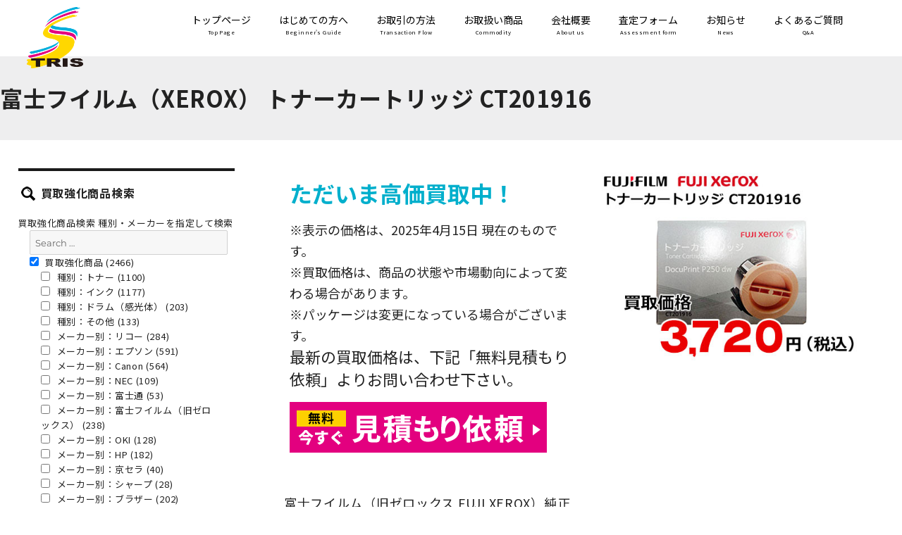

--- FILE ---
content_type: text/html; charset=UTF-8
request_url: https://www.tris-buy.com/recommand/3244/
body_size: 11150
content:
<!DOCTYPE html>
<html lang="ja" class="no-js">
<head>
	<meta charset="UTF-8">
	<meta name="viewport" content="width=device-width, initial-scale=1">
    <meta name="format-detection" content="telephone=no">
	<link rel="profile" href="http://gmpg.org/xfn/11">
		<script>
(function(html){html.className = html.className.replace(/\bno-js\b/,'js')})(document.documentElement);
//# sourceURL=twentysixteen_javascript_detection
</script>
<title>富士フイルム（XEROX） トナーカートリッジ CT201916  |  トナー買取ならトライス！未使用トナーを現金化致します</title>
<meta name='robots' content='max-image-preview:large' />
<link rel="alternate" type="application/rss+xml" title="トナー買取ならトライス！未使用トナーを現金化致します &raquo; フィード" href="https://www.tris-buy.com/feed/" />
<link rel="alternate" type="application/rss+xml" title="トナー買取ならトライス！未使用トナーを現金化致します &raquo; コメントフィード" href="https://www.tris-buy.com/comments/feed/" />
<link rel="alternate" title="oEmbed (JSON)" type="application/json+oembed" href="https://www.tris-buy.com/wp-json/oembed/1.0/embed?url=https%3A%2F%2Fwww.tris-buy.com%2Frecommand%2F3244%2F" />
<link rel="alternate" title="oEmbed (XML)" type="text/xml+oembed" href="https://www.tris-buy.com/wp-json/oembed/1.0/embed?url=https%3A%2F%2Fwww.tris-buy.com%2Frecommand%2F3244%2F&#038;format=xml" />
<style id='wp-img-auto-sizes-contain-inline-css'>
img:is([sizes=auto i],[sizes^="auto," i]){contain-intrinsic-size:3000px 1500px}
/*# sourceURL=wp-img-auto-sizes-contain-inline-css */
</style>
<style id='wp-emoji-styles-inline-css'>

	img.wp-smiley, img.emoji {
		display: inline !important;
		border: none !important;
		box-shadow: none !important;
		height: 1em !important;
		width: 1em !important;
		margin: 0 0.07em !important;
		vertical-align: -0.1em !important;
		background: none !important;
		padding: 0 !important;
	}
/*# sourceURL=wp-emoji-styles-inline-css */
</style>
<style id='wp-block-library-inline-css'>
:root{--wp-block-synced-color:#7a00df;--wp-block-synced-color--rgb:122,0,223;--wp-bound-block-color:var(--wp-block-synced-color);--wp-editor-canvas-background:#ddd;--wp-admin-theme-color:#007cba;--wp-admin-theme-color--rgb:0,124,186;--wp-admin-theme-color-darker-10:#006ba1;--wp-admin-theme-color-darker-10--rgb:0,107,160.5;--wp-admin-theme-color-darker-20:#005a87;--wp-admin-theme-color-darker-20--rgb:0,90,135;--wp-admin-border-width-focus:2px}@media (min-resolution:192dpi){:root{--wp-admin-border-width-focus:1.5px}}.wp-element-button{cursor:pointer}:root .has-very-light-gray-background-color{background-color:#eee}:root .has-very-dark-gray-background-color{background-color:#313131}:root .has-very-light-gray-color{color:#eee}:root .has-very-dark-gray-color{color:#313131}:root .has-vivid-green-cyan-to-vivid-cyan-blue-gradient-background{background:linear-gradient(135deg,#00d084,#0693e3)}:root .has-purple-crush-gradient-background{background:linear-gradient(135deg,#34e2e4,#4721fb 50%,#ab1dfe)}:root .has-hazy-dawn-gradient-background{background:linear-gradient(135deg,#faaca8,#dad0ec)}:root .has-subdued-olive-gradient-background{background:linear-gradient(135deg,#fafae1,#67a671)}:root .has-atomic-cream-gradient-background{background:linear-gradient(135deg,#fdd79a,#004a59)}:root .has-nightshade-gradient-background{background:linear-gradient(135deg,#330968,#31cdcf)}:root .has-midnight-gradient-background{background:linear-gradient(135deg,#020381,#2874fc)}:root{--wp--preset--font-size--normal:16px;--wp--preset--font-size--huge:42px}.has-regular-font-size{font-size:1em}.has-larger-font-size{font-size:2.625em}.has-normal-font-size{font-size:var(--wp--preset--font-size--normal)}.has-huge-font-size{font-size:var(--wp--preset--font-size--huge)}.has-text-align-center{text-align:center}.has-text-align-left{text-align:left}.has-text-align-right{text-align:right}.has-fit-text{white-space:nowrap!important}#end-resizable-editor-section{display:none}.aligncenter{clear:both}.items-justified-left{justify-content:flex-start}.items-justified-center{justify-content:center}.items-justified-right{justify-content:flex-end}.items-justified-space-between{justify-content:space-between}.screen-reader-text{border:0;clip-path:inset(50%);height:1px;margin:-1px;overflow:hidden;padding:0;position:absolute;width:1px;word-wrap:normal!important}.screen-reader-text:focus{background-color:#ddd;clip-path:none;color:#444;display:block;font-size:1em;height:auto;left:5px;line-height:normal;padding:15px 23px 14px;text-decoration:none;top:5px;width:auto;z-index:100000}html :where(.has-border-color){border-style:solid}html :where([style*=border-top-color]){border-top-style:solid}html :where([style*=border-right-color]){border-right-style:solid}html :where([style*=border-bottom-color]){border-bottom-style:solid}html :where([style*=border-left-color]){border-left-style:solid}html :where([style*=border-width]){border-style:solid}html :where([style*=border-top-width]){border-top-style:solid}html :where([style*=border-right-width]){border-right-style:solid}html :where([style*=border-bottom-width]){border-bottom-style:solid}html :where([style*=border-left-width]){border-left-style:solid}html :where(img[class*=wp-image-]){height:auto;max-width:100%}:where(figure){margin:0 0 1em}html :where(.is-position-sticky){--wp-admin--admin-bar--position-offset:var(--wp-admin--admin-bar--height,0px)}@media screen and (max-width:600px){html :where(.is-position-sticky){--wp-admin--admin-bar--position-offset:0px}}

/*# sourceURL=wp-block-library-inline-css */
</style><style id='global-styles-inline-css'>
:root{--wp--preset--aspect-ratio--square: 1;--wp--preset--aspect-ratio--4-3: 4/3;--wp--preset--aspect-ratio--3-4: 3/4;--wp--preset--aspect-ratio--3-2: 3/2;--wp--preset--aspect-ratio--2-3: 2/3;--wp--preset--aspect-ratio--16-9: 16/9;--wp--preset--aspect-ratio--9-16: 9/16;--wp--preset--color--black: #000000;--wp--preset--color--cyan-bluish-gray: #abb8c3;--wp--preset--color--white: #fff;--wp--preset--color--pale-pink: #f78da7;--wp--preset--color--vivid-red: #cf2e2e;--wp--preset--color--luminous-vivid-orange: #ff6900;--wp--preset--color--luminous-vivid-amber: #fcb900;--wp--preset--color--light-green-cyan: #7bdcb5;--wp--preset--color--vivid-green-cyan: #00d084;--wp--preset--color--pale-cyan-blue: #8ed1fc;--wp--preset--color--vivid-cyan-blue: #0693e3;--wp--preset--color--vivid-purple: #9b51e0;--wp--preset--color--dark-gray: #1a1a1a;--wp--preset--color--medium-gray: #686868;--wp--preset--color--light-gray: #e5e5e5;--wp--preset--color--blue-gray: #4d545c;--wp--preset--color--bright-blue: #007acc;--wp--preset--color--light-blue: #9adffd;--wp--preset--color--dark-brown: #402b30;--wp--preset--color--medium-brown: #774e24;--wp--preset--color--dark-red: #640c1f;--wp--preset--color--bright-red: #ff675f;--wp--preset--color--yellow: #ffef8e;--wp--preset--gradient--vivid-cyan-blue-to-vivid-purple: linear-gradient(135deg,rgb(6,147,227) 0%,rgb(155,81,224) 100%);--wp--preset--gradient--light-green-cyan-to-vivid-green-cyan: linear-gradient(135deg,rgb(122,220,180) 0%,rgb(0,208,130) 100%);--wp--preset--gradient--luminous-vivid-amber-to-luminous-vivid-orange: linear-gradient(135deg,rgb(252,185,0) 0%,rgb(255,105,0) 100%);--wp--preset--gradient--luminous-vivid-orange-to-vivid-red: linear-gradient(135deg,rgb(255,105,0) 0%,rgb(207,46,46) 100%);--wp--preset--gradient--very-light-gray-to-cyan-bluish-gray: linear-gradient(135deg,rgb(238,238,238) 0%,rgb(169,184,195) 100%);--wp--preset--gradient--cool-to-warm-spectrum: linear-gradient(135deg,rgb(74,234,220) 0%,rgb(151,120,209) 20%,rgb(207,42,186) 40%,rgb(238,44,130) 60%,rgb(251,105,98) 80%,rgb(254,248,76) 100%);--wp--preset--gradient--blush-light-purple: linear-gradient(135deg,rgb(255,206,236) 0%,rgb(152,150,240) 100%);--wp--preset--gradient--blush-bordeaux: linear-gradient(135deg,rgb(254,205,165) 0%,rgb(254,45,45) 50%,rgb(107,0,62) 100%);--wp--preset--gradient--luminous-dusk: linear-gradient(135deg,rgb(255,203,112) 0%,rgb(199,81,192) 50%,rgb(65,88,208) 100%);--wp--preset--gradient--pale-ocean: linear-gradient(135deg,rgb(255,245,203) 0%,rgb(182,227,212) 50%,rgb(51,167,181) 100%);--wp--preset--gradient--electric-grass: linear-gradient(135deg,rgb(202,248,128) 0%,rgb(113,206,126) 100%);--wp--preset--gradient--midnight: linear-gradient(135deg,rgb(2,3,129) 0%,rgb(40,116,252) 100%);--wp--preset--font-size--small: 13px;--wp--preset--font-size--medium: 20px;--wp--preset--font-size--large: 36px;--wp--preset--font-size--x-large: 42px;--wp--preset--spacing--20: 0.44rem;--wp--preset--spacing--30: 0.67rem;--wp--preset--spacing--40: 1rem;--wp--preset--spacing--50: 1.5rem;--wp--preset--spacing--60: 2.25rem;--wp--preset--spacing--70: 3.38rem;--wp--preset--spacing--80: 5.06rem;--wp--preset--shadow--natural: 6px 6px 9px rgba(0, 0, 0, 0.2);--wp--preset--shadow--deep: 12px 12px 50px rgba(0, 0, 0, 0.4);--wp--preset--shadow--sharp: 6px 6px 0px rgba(0, 0, 0, 0.2);--wp--preset--shadow--outlined: 6px 6px 0px -3px rgb(255, 255, 255), 6px 6px rgb(0, 0, 0);--wp--preset--shadow--crisp: 6px 6px 0px rgb(0, 0, 0);}:where(.is-layout-flex){gap: 0.5em;}:where(.is-layout-grid){gap: 0.5em;}body .is-layout-flex{display: flex;}.is-layout-flex{flex-wrap: wrap;align-items: center;}.is-layout-flex > :is(*, div){margin: 0;}body .is-layout-grid{display: grid;}.is-layout-grid > :is(*, div){margin: 0;}:where(.wp-block-columns.is-layout-flex){gap: 2em;}:where(.wp-block-columns.is-layout-grid){gap: 2em;}:where(.wp-block-post-template.is-layout-flex){gap: 1.25em;}:where(.wp-block-post-template.is-layout-grid){gap: 1.25em;}.has-black-color{color: var(--wp--preset--color--black) !important;}.has-cyan-bluish-gray-color{color: var(--wp--preset--color--cyan-bluish-gray) !important;}.has-white-color{color: var(--wp--preset--color--white) !important;}.has-pale-pink-color{color: var(--wp--preset--color--pale-pink) !important;}.has-vivid-red-color{color: var(--wp--preset--color--vivid-red) !important;}.has-luminous-vivid-orange-color{color: var(--wp--preset--color--luminous-vivid-orange) !important;}.has-luminous-vivid-amber-color{color: var(--wp--preset--color--luminous-vivid-amber) !important;}.has-light-green-cyan-color{color: var(--wp--preset--color--light-green-cyan) !important;}.has-vivid-green-cyan-color{color: var(--wp--preset--color--vivid-green-cyan) !important;}.has-pale-cyan-blue-color{color: var(--wp--preset--color--pale-cyan-blue) !important;}.has-vivid-cyan-blue-color{color: var(--wp--preset--color--vivid-cyan-blue) !important;}.has-vivid-purple-color{color: var(--wp--preset--color--vivid-purple) !important;}.has-black-background-color{background-color: var(--wp--preset--color--black) !important;}.has-cyan-bluish-gray-background-color{background-color: var(--wp--preset--color--cyan-bluish-gray) !important;}.has-white-background-color{background-color: var(--wp--preset--color--white) !important;}.has-pale-pink-background-color{background-color: var(--wp--preset--color--pale-pink) !important;}.has-vivid-red-background-color{background-color: var(--wp--preset--color--vivid-red) !important;}.has-luminous-vivid-orange-background-color{background-color: var(--wp--preset--color--luminous-vivid-orange) !important;}.has-luminous-vivid-amber-background-color{background-color: var(--wp--preset--color--luminous-vivid-amber) !important;}.has-light-green-cyan-background-color{background-color: var(--wp--preset--color--light-green-cyan) !important;}.has-vivid-green-cyan-background-color{background-color: var(--wp--preset--color--vivid-green-cyan) !important;}.has-pale-cyan-blue-background-color{background-color: var(--wp--preset--color--pale-cyan-blue) !important;}.has-vivid-cyan-blue-background-color{background-color: var(--wp--preset--color--vivid-cyan-blue) !important;}.has-vivid-purple-background-color{background-color: var(--wp--preset--color--vivid-purple) !important;}.has-black-border-color{border-color: var(--wp--preset--color--black) !important;}.has-cyan-bluish-gray-border-color{border-color: var(--wp--preset--color--cyan-bluish-gray) !important;}.has-white-border-color{border-color: var(--wp--preset--color--white) !important;}.has-pale-pink-border-color{border-color: var(--wp--preset--color--pale-pink) !important;}.has-vivid-red-border-color{border-color: var(--wp--preset--color--vivid-red) !important;}.has-luminous-vivid-orange-border-color{border-color: var(--wp--preset--color--luminous-vivid-orange) !important;}.has-luminous-vivid-amber-border-color{border-color: var(--wp--preset--color--luminous-vivid-amber) !important;}.has-light-green-cyan-border-color{border-color: var(--wp--preset--color--light-green-cyan) !important;}.has-vivid-green-cyan-border-color{border-color: var(--wp--preset--color--vivid-green-cyan) !important;}.has-pale-cyan-blue-border-color{border-color: var(--wp--preset--color--pale-cyan-blue) !important;}.has-vivid-cyan-blue-border-color{border-color: var(--wp--preset--color--vivid-cyan-blue) !important;}.has-vivid-purple-border-color{border-color: var(--wp--preset--color--vivid-purple) !important;}.has-vivid-cyan-blue-to-vivid-purple-gradient-background{background: var(--wp--preset--gradient--vivid-cyan-blue-to-vivid-purple) !important;}.has-light-green-cyan-to-vivid-green-cyan-gradient-background{background: var(--wp--preset--gradient--light-green-cyan-to-vivid-green-cyan) !important;}.has-luminous-vivid-amber-to-luminous-vivid-orange-gradient-background{background: var(--wp--preset--gradient--luminous-vivid-amber-to-luminous-vivid-orange) !important;}.has-luminous-vivid-orange-to-vivid-red-gradient-background{background: var(--wp--preset--gradient--luminous-vivid-orange-to-vivid-red) !important;}.has-very-light-gray-to-cyan-bluish-gray-gradient-background{background: var(--wp--preset--gradient--very-light-gray-to-cyan-bluish-gray) !important;}.has-cool-to-warm-spectrum-gradient-background{background: var(--wp--preset--gradient--cool-to-warm-spectrum) !important;}.has-blush-light-purple-gradient-background{background: var(--wp--preset--gradient--blush-light-purple) !important;}.has-blush-bordeaux-gradient-background{background: var(--wp--preset--gradient--blush-bordeaux) !important;}.has-luminous-dusk-gradient-background{background: var(--wp--preset--gradient--luminous-dusk) !important;}.has-pale-ocean-gradient-background{background: var(--wp--preset--gradient--pale-ocean) !important;}.has-electric-grass-gradient-background{background: var(--wp--preset--gradient--electric-grass) !important;}.has-midnight-gradient-background{background: var(--wp--preset--gradient--midnight) !important;}.has-small-font-size{font-size: var(--wp--preset--font-size--small) !important;}.has-medium-font-size{font-size: var(--wp--preset--font-size--medium) !important;}.has-large-font-size{font-size: var(--wp--preset--font-size--large) !important;}.has-x-large-font-size{font-size: var(--wp--preset--font-size--x-large) !important;}
/*# sourceURL=global-styles-inline-css */
</style>

<style id='classic-theme-styles-inline-css'>
/*! This file is auto-generated */
.wp-block-button__link{color:#fff;background-color:#32373c;border-radius:9999px;box-shadow:none;text-decoration:none;padding:calc(.667em + 2px) calc(1.333em + 2px);font-size:1.125em}.wp-block-file__button{background:#32373c;color:#fff;text-decoration:none}
/*# sourceURL=/wp-includes/css/classic-themes.min.css */
</style>
<link rel='stylesheet' id='responsive-lightbox-swipebox-css' href='https://www.tris-buy.com/wp/wp-content/plugins/responsive-lightbox/assets/swipebox/swipebox.min.css?ver=1.5.2' media='all' />
<link rel='stylesheet' id='searchandfilter-css' href='https://www.tris-buy.com/wp/wp-content/plugins/search-filter/style.css?ver=1' media='all' />
<link rel='stylesheet' id='parent-style-css' href='https://www.tris-buy.com/wp/wp-content/themes/twentysixteen/style.css?ver=6.9' media='all' />
<link rel='stylesheet' id='twentysixteen-fonts-css' href='https://www.tris-buy.com/wp/wp-content/themes/twentysixteen/fonts/merriweather-plus-montserrat-plus-inconsolata.css?ver=20230328' media='all' />
<link rel='stylesheet' id='genericons-css' href='https://www.tris-buy.com/wp/wp-content/themes/twentysixteen/genericons/genericons.css?ver=20251101' media='all' />
<link rel='stylesheet' id='twentysixteen-style-css' href='https://www.tris-buy.com/wp/wp-content/themes/twentysixteeen-child/style.css?ver=20251202' media='all' />
<link rel='stylesheet' id='twentysixteen-block-style-css' href='https://www.tris-buy.com/wp/wp-content/themes/twentysixteen/css/blocks.css?ver=20240817' media='all' />
<script src="https://www.tris-buy.com/wp/wp-includes/js/jquery/jquery.min.js?ver=3.7.1" id="jquery-core-js"></script>
<script src="https://www.tris-buy.com/wp/wp-includes/js/jquery/jquery-migrate.min.js?ver=3.4.1" id="jquery-migrate-js"></script>
<script src="https://www.tris-buy.com/wp/wp-content/plugins/responsive-lightbox/assets/infinitescroll/infinite-scroll.pkgd.min.js?ver=4.0.1" id="responsive-lightbox-infinite-scroll-js"></script>
<script id="twentysixteen-script-js-extra">
var screenReaderText = {"expand":"\u30b5\u30d6\u30e1\u30cb\u30e5\u30fc\u3092\u5c55\u958b","collapse":"\u30b5\u30d6\u30e1\u30cb\u30e5\u30fc\u3092\u9589\u3058\u308b"};
//# sourceURL=twentysixteen-script-js-extra
</script>
<script src="https://www.tris-buy.com/wp/wp-content/themes/twentysixteen/js/functions.js?ver=20230629" id="twentysixteen-script-js" defer data-wp-strategy="defer"></script>
<link rel="https://api.w.org/" href="https://www.tris-buy.com/wp-json/" /><link rel="alternate" title="JSON" type="application/json" href="https://www.tris-buy.com/wp-json/wp/v2/posts/3244" /><link rel="EditURI" type="application/rsd+xml" title="RSD" href="https://www.tris-buy.com/wp/xmlrpc.php?rsd" />
<meta name="generator" content="WordPress 6.9" />
<link rel="canonical" href="https://www.tris-buy.com/recommand/3244/" />
<link rel='shortlink' href='https://www.tris-buy.com/?p=3244' />
    <link href="https://fonts.googleapis.com/css?family=Noto+Sans+JP:300,400,700&display=swap" rel="stylesheet">
    <link rel="stylesheet" type="text/css" href="https://www.tris-buy.com/wp/wp-content/themes/twentysixteeen-child/zdo_drawer_menu.css">
	<script src="https://www.tris-buy.com/wp/wp-content/themes/twentysixteeen-child/js/zdo_drawer_menu.js"></script>
		    <script type="text/javascript">

  var _gaq = _gaq || [];
  _gaq.push(['_setAccount', 'UA-4030285-25']);
  _gaq.push(['_trackPageview']);

  (function() {
    var ga = document.createElement('script'); ga.type = 'text/javascript'; ga.async = true;
    ga.src = ('https:' == document.location.protocol ? 'https://ssl' : 'http://www') + '.google-analytics.com/ga.js';
    var s = document.getElementsByTagName('script')[0]; s.parentNode.insertBefore(ga, s);
  })();

</script>
</head>

<body class="wp-singular post-template-default single single-post postid-3244 single-format-standard wp-embed-responsive wp-theme-twentysixteen wp-child-theme-twentysixteeen-child group-blog no-sidebar">
<div id="page" class="site">
	<div class="site-inner">
		<a class="skip-link screen-reader-text" href="#content">コンテンツへスキップ</a>

		<header id="masthead" class="site-header" role="banner">
			<div class="site-header-main">
				<div class="site-branding">
											<p class="site-title"><a href="https://www.tris-buy.com/" rel="home"><img src="https://www.tris-buy.com/wp/wp-content/themes/twentysixteeen-child/images/header-logo.png" alt="TRIS" /></a></p>
									</div><!-- .site-branding -->
             <div class="nav-pc">
             	<ul>
                <li><a href="https://www.tris-buy.com/">トップページ<span>Top Page</span></a></li>
                <li><a href="https://www.tris-buy.com/first.htm">はじめての方へ<span>Beginner's Guide</span></a></li>
                <li><a href="https://www.tris-buy.com/method.htm">お取引の方法<span>Transaction Flow</span></a></li>
                <li><a href="https://www.tris-buy.com/commodity.htm">お取扱い商品<span>Commodity</span></a></li>
                <li><a href="https://www.tris-buy.com/information.htm">会社概要<span>About us</span></a></li>
                <li><a href="https://www.tris-buy.com/mailform01/" target="_blank">査定フォーム<span>Assessment form</span></a></li>
                <li><a href="https://www.tris-buy.com/news">お知らせ<span>News</span></a></li>
                <li><a href="https://www.tris-buy.com/first.htm#q_a">よくあるご質問<span>Q&amp;A</span></a></li>
                </ul>
             </div>
             
             <div class="zdo_drawer_menu">
            <div class="zdo_drawer_bg"></div>
            <button type="button" class="zdo_drawer_button">
                <span class="zdo_drawer_bar zdo_drawer_bar1"></span>
                <span class="zdo_drawer_bar zdo_drawer_bar2"></span>
                <span class="zdo_drawer_bar zdo_drawer_bar3"></span>
                <span class="zdo_drawer_menu_text zdo_drawer_text">MENU</span>
                <span class="zdo_drawer_close zdo_drawer_text">CLOSE</span>
            </button>
            <nav class="zdo_drawer_nav_wrapper">
                <ul class="zdo_drawer_nav">
                <li><a href="https://www.tris-buy.com/">トップページ</a></li>
                <li><a href="https://www.tris-buy.com/first.htm">はじめての方へ</a></li>
                <li><a href="https://www.tris-buy.com/method.htm">お取引の方法</a></li>
                <li><a href="https://www.tris-buy.com/commodity.htm">お取扱い商品</a></li>
                <li><a href="https://www.tris-buy.com/information.htm">会社概要</a></li>
                <li><a href="https://www.tris-buy.com/mailform01/" target="_blank">査定フォーム</a></li>
                <li><a href="https://www.tris-buy.com/news">お知らせ</a></li>
                <li><a href="https://www.tris-buy.com/first.htm#q_a">よくあるご質問</a></li>
                <li><a href="https://www.tris-buy.com/category/recommand">買取強化商品</a></li>
                </ul>
            </nav>
            </div>
            
            <div class="search-btn"><a href="#secondary"><img src="https://www.tris-buy.com/wp/wp-content/themes/twentysixteeen-child/images/btn-search.png" alt="search" /></a></div>
            
		  </div><!-- .site-header-main -->
		</header><!-- .site-header -->

		                <div class="entry-header">
                    <h1 class="entry-title">富士フイルム（XEROX） トナーカートリッジ CT201916</h1>                </div><!-- .entry-header -->
        
		<div id="content" class="site-content">

<div id="primary" class="content-area">
	<main id="main" class="site-main" role="main">
		
<article id="post-3244" class="post-3244 post type-post status-publish format-standard has-post-thumbnail hentry category-recommand category-toner category-fujixerox">

	<div class="item-info">
	<div class="item-tx">
        <div class="entry-content">
            <div class="kyoka-tx">
<p><span style="color: #00afcc; font-size: 32px;"><strong>ただいま高価買取中！</strong></span></p>
<p>※表示の価格は、2025年4月15日 現在のものです。<br />
※買取価格は、商品の状態や市場動向によって変わる場合があります。<br />
※パッケージは変更になっている場合がございます。<br />
<span style="font-size: 22px;">最新の買取価格は、下記「無料見積もり依頼」よりお問い合わせ下さい。</span></p>
<p><a href="https://www.tris-buy.com/mailform01/" target="_blank" rel="noopener noreferrer"><img decoding="async" src="https://www.tris-buy.com/wp/wp-content/uploads/2019/07/btn-mitsumori.png" alt="見積り査定フォームはこちら" /></a></p>
</div>
        </div><!-- .entry-content -->
    </div>

	<div class="tn-image">
		<div class="post-thumbnail">
			<img width="500" height="368" src="https://www.tris-buy.com/wp/wp-content/uploads/2020/04/CT201916_3720.jpg" class="attachment-post-thumbnail size-post-thumbnail wp-post-image" alt="" decoding="async" fetchpriority="high" sizes="(max-width: 709px) 85vw, (max-width: 909px) 67vw, (max-width: 1362px) 88vw, 1200px" />	</div><!-- .post-thumbnail -->

	</div>
    </div>

    <div class="detail">
        <p>富士フイルム（旧ゼロックス FUJI XEROX）純正<br />
トナーカートリッジ CT201916</p>
        <table>
        <tr>
        <th>カラー</th>
        <td>モノクロ</td>
    </tr>
            <tr>
        <th>印刷枚数</th>
        <td>2500 枚</td>
    </tr>
            <tr>
        <th>対応機種</th>
        <td>DocuPrint P250 dw </td>
    </tr>
            </table>
    </div>

	<footer class="entry-footer">
		<span class="posted-on"><span class="screen-reader-text">投稿日: </span><a href="https://www.tris-buy.com/recommand/3244/" rel="bookmark"><time class="entry-date published" datetime="2020-04-06T17:32:25+09:00">2020年4月6日</time><time class="updated" datetime="2025-04-15T17:58:40+09:00">2025年4月15日</time></a></span>			</footer><!-- .entry-footer -->
</article><!-- #post-3244 -->

	<nav class="navigation post-navigation" aria-label="投稿">
		<h2 class="screen-reader-text">投稿ナビゲーション</h2>
		<div class="nav-links"><div class="nav-previous"><a href="https://www.tris-buy.com/recommand/3240/" rel="prev"><span class="meta-nav" aria-hidden="true">前</span> <span class="screen-reader-text">前の投稿:</span> <span class="post-title">富士ゼロックス ドラム/トナーカートリッジ CT350871</span></a></div><div class="nav-next"><a href="https://www.tris-buy.com/recommand/3248/" rel="next"><span class="meta-nav" aria-hidden="true">次</span> <span class="screen-reader-text">次の投稿:</span> <span class="post-title">富士ゼロックス ドラムカートリッジ CT351057</span></a></div></div>
	</nav>
	</main><!-- .site-main -->

	
</div><!-- .content-area -->


	<aside id="secondary" class="sidebar widget-area nt" role="complementary">
    <div class="accordion">
		<div class="widget_text widget"><h3>買取強化商品検索</h3><div class="textwidget custom-html-widget">買取強化商品検索

種別・メーカーを指定して検索

				<form action="" method="post" class="searchandfilter">
					<div><input type="hidden" name="ofpost_types[]" value="post" /><ul><li><input type="text" name="ofsearch" placeholder="Search &hellip;" value=""></li><li><ul>	<li class="cat-item cat-item-1"><label><input type='checkbox' name='ofcategory[]' value='1' checked="checked" /> 買取強化商品 (2466)</label>
<ul class='children'>
	<li class="cat-item cat-item-2"><label><input type='checkbox' name='ofcategory[]' value='2' /> 種別：トナー (1100)</label>
</li>
	<li class="cat-item cat-item-3"><label><input type='checkbox' name='ofcategory[]' value='3' /> 種別：インク (1177)</label>
</li>
	<li class="cat-item cat-item-4"><label><input type='checkbox' name='ofcategory[]' value='4' /> 種別：ドラム（感光体） (203)</label>
</li>
	<li class="cat-item cat-item-5"><label><input type='checkbox' name='ofcategory[]' value='5' /> 種別：その他 (133)</label>
</li>
	<li class="cat-item cat-item-6"><label><input type='checkbox' name='ofcategory[]' value='6' /> メーカー別：リコー (284)</label>
</li>
	<li class="cat-item cat-item-7"><label><input type='checkbox' name='ofcategory[]' value='7' /> メーカー別：エプソン (591)</label>
</li>
	<li class="cat-item cat-item-8"><label><input type='checkbox' name='ofcategory[]' value='8' /> メーカー別：Canon (564)</label>
</li>
	<li class="cat-item cat-item-9"><label><input type='checkbox' name='ofcategory[]' value='9' /> メーカー別：NEC (109)</label>
</li>
	<li class="cat-item cat-item-10"><label><input type='checkbox' name='ofcategory[]' value='10' /> メーカー別：富士通 (53)</label>
</li>
	<li class="cat-item cat-item-11"><label><input type='checkbox' name='ofcategory[]' value='11' /> メーカー別：富士フイルム（旧ゼロックス） (238)</label>
</li>
	<li class="cat-item cat-item-12"><label><input type='checkbox' name='ofcategory[]' value='12' /> メーカー別：OKI (128)</label>
</li>
	<li class="cat-item cat-item-14"><label><input type='checkbox' name='ofcategory[]' value='14' /> メーカー別：HP (182)</label>
</li>
	<li class="cat-item cat-item-21"><label><input type='checkbox' name='ofcategory[]' value='21' /> メーカー別：京セラ (40)</label>
</li>
	<li class="cat-item cat-item-19"><label><input type='checkbox' name='ofcategory[]' value='19' /> メーカー別：シャープ (28)</label>
</li>
	<li class="cat-item cat-item-15"><label><input type='checkbox' name='ofcategory[]' value='15' /> メーカー別：ブラザー (202)</label>
</li>
	<li class="cat-item cat-item-17"><label><input type='checkbox' name='ofcategory[]' value='17' /> メーカー別：キングジム (9)</label>
</li>
	<li class="cat-item cat-item-18"><label><input type='checkbox' name='ofcategory[]' value='18' /> メーカー別：RISO (38)</label>
</li>
</ul>
</li>
</ul><input type="hidden" name="ofcategory_operator" value="and" /></li><li><input type="hidden" id="_searchandfilter_nonce" name="_searchandfilter_nonce" value="89a82005d1" /><input type="hidden" name="_wp_http_referer" value="/recommand/3244/" /><input type="hidden" name="ofsubmitted" value="1"><input type="submit" value="検索"></li></ul></div></form>
<hr>
<div class="keyword">
キーワード検索

				<form action="" method="post" class="searchandfilter">
					<div><input type="hidden" name="ofpost_types[]" value="post" /><ul><li><input type="text" name="ofsearch" placeholder="Search &hellip;" value=""></li><li><input type="hidden" id="_searchandfilter_nonce" name="_searchandfilter_nonce" value="89a82005d1" /><input type="hidden" name="_wp_http_referer" value="/recommand/3244/" /><input type="hidden" name="ofsubmitted" value="1"><input type="submit" value="検索"></li></ul></div></form>
</div></div></div>    </div>
	</aside><!-- .sidebar .widget-area -->

		</div><!-- .site-content -->
        <div class="footer-nav">
        	<ul>
            <li><a href="https://www.tris-buy.com/information.htm#kobutsu-area">古物営業法</a></li>
            <li><a href="https://www.tris-buy.com/information.htm#policy">プライバシーポリシー</a></li>
            <li><a href="https://www.tris-buy.com/link.htm">リンク集</a></li>
            </ul>
        </div>
		<footer id="colophon" class="site-footer" role="contentinfo">
        	<div class="info">
            	<div class="logo"><img src="https://www.tris-buy.com/wp/wp-content/themes/twentysixteeen-child/images/footer-logo.png" alt="トライスロゴ" /></div>
                <div class="tx">
                <p class="kyoka"><span class="f-logo"><img src="https://www.tris-buy.com/wp/wp-content/themes/twentysixteeen-child/images/footer-name.png" alt="株式会社トライス" /><br /></span>
                当社は高知県公安委員会より古物商許可を受けております。<br />
                高知県公安委員会許可<br />
                古物商許可番号：第831020001053号</p>
                <p>営業時間／10：00～18：00<br />定休日／日曜・祝日</p>
                </div>
            </div>
            <div class="inq">
            	<div class="toi">
                <ul>
                <li><a href="tel:0888402777"><img src="https://www.tris-buy.com/wp/wp-content/themes/twentysixteeen-child/images/footer-tel.png" alt="TEL：088-840-2777" /></a></li>
                <li><a href="tel:0120811221"><img src="https://www.tris-buy.com/wp/wp-content/themes/twentysixteeen-child/images/footer-freedial.png" alt="TEL：フリーダイヤル：0120-811-221" /></a></li>
                <li><img src="https://www.tris-buy.com/wp/wp-content/themes/twentysixteeen-child/images/footer-fax.png" alt="FAX：088-840-2780" /></li>
                <li><a href="mailto:buy@tris.jp"><img src="https://www.tris-buy.com/wp/wp-content/themes/twentysixteeen-child/images/footer-mail.png" alt="MAIL" /></a></li>
                </ul>
                </div>
                <div class="photo"><img src="https://www.tris-buy.com/wp/wp-content/themes/twentysixteeen-child/images/footer-photo.png" alt="" /></div>
            </div>
		</footer><!-- .site-footer -->
        <div class="cr">All Rights Reserved. &copy; TRIS.Inc.
                    </div>
	</div><!-- .site-inner -->
</div><!-- .site -->

<script type="speculationrules">
{"prefetch":[{"source":"document","where":{"and":[{"href_matches":"/*"},{"not":{"href_matches":["/wp/wp-*.php","/wp/wp-admin/*","/wp/wp-content/uploads/*","/wp/wp-content/*","/wp/wp-content/plugins/*","/wp/wp-content/themes/twentysixteeen-child/*","/wp/wp-content/themes/twentysixteen/*","/*\\?(.+)"]}},{"not":{"selector_matches":"a[rel~=\"nofollow\"]"}},{"not":{"selector_matches":".no-prefetch, .no-prefetch a"}}]},"eagerness":"conservative"}]}
</script>
<script src="https://www.tris-buy.com/wp/wp-content/plugins/responsive-lightbox/assets/dompurify/purify.min.js?ver=3.3.1" id="dompurify-js"></script>
<script id="responsive-lightbox-sanitizer-js-before">
window.RLG = window.RLG || {}; window.RLG.sanitizeAllowedHosts = ["youtube.com","www.youtube.com","youtu.be","vimeo.com","player.vimeo.com"];
//# sourceURL=responsive-lightbox-sanitizer-js-before
</script>
<script src="https://www.tris-buy.com/wp/wp-content/plugins/responsive-lightbox/js/sanitizer.js?ver=2.6.1" id="responsive-lightbox-sanitizer-js"></script>
<script src="https://www.tris-buy.com/wp/wp-content/plugins/responsive-lightbox/assets/swipebox/jquery.swipebox.min.js?ver=1.5.2" id="responsive-lightbox-swipebox-js"></script>
<script src="https://www.tris-buy.com/wp/wp-includes/js/underscore.min.js?ver=1.13.7" id="underscore-js"></script>
<script id="responsive-lightbox-js-before">
var rlArgs = {"script":"swipebox","selector":"lightbox","customEvents":"","activeGalleries":true,"animation":true,"hideCloseButtonOnMobile":false,"removeBarsOnMobile":false,"hideBars":true,"hideBarsDelay":5000,"videoMaxWidth":1080,"useSVG":true,"loopAtEnd":false,"woocommerce_gallery":false,"ajaxurl":"https:\/\/www.tris-buy.com\/wp\/wp-admin\/admin-ajax.php","nonce":"0d6299c6c3","preview":false,"postId":3244,"scriptExtension":false};

//# sourceURL=responsive-lightbox-js-before
</script>
<script src="https://www.tris-buy.com/wp/wp-content/plugins/responsive-lightbox/js/front.js?ver=2.6.1" id="responsive-lightbox-js"></script>
<script id="wpfront-scroll-top-js-extra">
var wpfront_scroll_top_data = {"data":{"css":"#wpfront-scroll-top-container{position:fixed;cursor:pointer;z-index:9999;border:none;outline:none;background-color:rgba(0,0,0,0);box-shadow:none;outline-style:none;text-decoration:none;opacity:0;display:none;align-items:center;justify-content:center;margin:0;padding:0}#wpfront-scroll-top-container.show{display:flex;opacity:1}#wpfront-scroll-top-container .sr-only{position:absolute;width:1px;height:1px;padding:0;margin:-1px;overflow:hidden;clip:rect(0,0,0,0);white-space:nowrap;border:0}#wpfront-scroll-top-container .text-holder{padding:3px 10px;-webkit-border-radius:3px;border-radius:3px;-webkit-box-shadow:4px 4px 5px 0px rgba(50,50,50,.5);-moz-box-shadow:4px 4px 5px 0px rgba(50,50,50,.5);box-shadow:4px 4px 5px 0px rgba(50,50,50,.5)}#wpfront-scroll-top-container{right:20px;bottom:20px;}#wpfront-scroll-top-container img{width:auto;height:auto;}#wpfront-scroll-top-container .text-holder{color:#ffffff;background-color:#000000;width:auto;height:auto;;}#wpfront-scroll-top-container .text-holder:hover{background-color:#000000;}#wpfront-scroll-top-container i{color:#000000;}","html":"\u003Cbutton id=\"wpfront-scroll-top-container\" aria-label=\"\" title=\"\" \u003E\u003Cimg src=\"https://www.tris-buy.com/wp/wp-content/uploads/2019/06/pagetop.png\" alt=\"\" title=\"\"\u003E\u003C/button\u003E","data":{"hide_iframe":false,"button_fade_duration":200,"auto_hide":false,"auto_hide_after":2,"scroll_offset":100,"button_opacity":0.8000000000000000444089209850062616169452667236328125,"button_action":"top","button_action_element_selector":"","button_action_container_selector":"html, body","button_action_element_offset":0,"scroll_duration":400}}};
//# sourceURL=wpfront-scroll-top-js-extra
</script>
<script src="https://www.tris-buy.com/wp/wp-content/plugins/wpfront-scroll-top/includes/assets/wpfront-scroll-top.min.js?ver=3.0.1.09211" id="wpfront-scroll-top-js"></script>
<script id="wp-emoji-settings" type="application/json">
{"baseUrl":"https://s.w.org/images/core/emoji/17.0.2/72x72/","ext":".png","svgUrl":"https://s.w.org/images/core/emoji/17.0.2/svg/","svgExt":".svg","source":{"concatemoji":"https://www.tris-buy.com/wp/wp-includes/js/wp-emoji-release.min.js?ver=6.9"}}
</script>
<script type="module">
/*! This file is auto-generated */
const a=JSON.parse(document.getElementById("wp-emoji-settings").textContent),o=(window._wpemojiSettings=a,"wpEmojiSettingsSupports"),s=["flag","emoji"];function i(e){try{var t={supportTests:e,timestamp:(new Date).valueOf()};sessionStorage.setItem(o,JSON.stringify(t))}catch(e){}}function c(e,t,n){e.clearRect(0,0,e.canvas.width,e.canvas.height),e.fillText(t,0,0);t=new Uint32Array(e.getImageData(0,0,e.canvas.width,e.canvas.height).data);e.clearRect(0,0,e.canvas.width,e.canvas.height),e.fillText(n,0,0);const a=new Uint32Array(e.getImageData(0,0,e.canvas.width,e.canvas.height).data);return t.every((e,t)=>e===a[t])}function p(e,t){e.clearRect(0,0,e.canvas.width,e.canvas.height),e.fillText(t,0,0);var n=e.getImageData(16,16,1,1);for(let e=0;e<n.data.length;e++)if(0!==n.data[e])return!1;return!0}function u(e,t,n,a){switch(t){case"flag":return n(e,"\ud83c\udff3\ufe0f\u200d\u26a7\ufe0f","\ud83c\udff3\ufe0f\u200b\u26a7\ufe0f")?!1:!n(e,"\ud83c\udde8\ud83c\uddf6","\ud83c\udde8\u200b\ud83c\uddf6")&&!n(e,"\ud83c\udff4\udb40\udc67\udb40\udc62\udb40\udc65\udb40\udc6e\udb40\udc67\udb40\udc7f","\ud83c\udff4\u200b\udb40\udc67\u200b\udb40\udc62\u200b\udb40\udc65\u200b\udb40\udc6e\u200b\udb40\udc67\u200b\udb40\udc7f");case"emoji":return!a(e,"\ud83e\u1fac8")}return!1}function f(e,t,n,a){let r;const o=(r="undefined"!=typeof WorkerGlobalScope&&self instanceof WorkerGlobalScope?new OffscreenCanvas(300,150):document.createElement("canvas")).getContext("2d",{willReadFrequently:!0}),s=(o.textBaseline="top",o.font="600 32px Arial",{});return e.forEach(e=>{s[e]=t(o,e,n,a)}),s}function r(e){var t=document.createElement("script");t.src=e,t.defer=!0,document.head.appendChild(t)}a.supports={everything:!0,everythingExceptFlag:!0},new Promise(t=>{let n=function(){try{var e=JSON.parse(sessionStorage.getItem(o));if("object"==typeof e&&"number"==typeof e.timestamp&&(new Date).valueOf()<e.timestamp+604800&&"object"==typeof e.supportTests)return e.supportTests}catch(e){}return null}();if(!n){if("undefined"!=typeof Worker&&"undefined"!=typeof OffscreenCanvas&&"undefined"!=typeof URL&&URL.createObjectURL&&"undefined"!=typeof Blob)try{var e="postMessage("+f.toString()+"("+[JSON.stringify(s),u.toString(),c.toString(),p.toString()].join(",")+"));",a=new Blob([e],{type:"text/javascript"});const r=new Worker(URL.createObjectURL(a),{name:"wpTestEmojiSupports"});return void(r.onmessage=e=>{i(n=e.data),r.terminate(),t(n)})}catch(e){}i(n=f(s,u,c,p))}t(n)}).then(e=>{for(const n in e)a.supports[n]=e[n],a.supports.everything=a.supports.everything&&a.supports[n],"flag"!==n&&(a.supports.everythingExceptFlag=a.supports.everythingExceptFlag&&a.supports[n]);var t;a.supports.everythingExceptFlag=a.supports.everythingExceptFlag&&!a.supports.flag,a.supports.everything||((t=a.source||{}).concatemoji?r(t.concatemoji):t.wpemoji&&t.twemoji&&(r(t.twemoji),r(t.wpemoji)))});
//# sourceURL=https://www.tris-buy.com/wp/wp-includes/js/wp-emoji-loader.min.js
</script>
</body>
</html>


--- FILE ---
content_type: text/css
request_url: https://www.tris-buy.com/wp/wp-content/themes/twentysixteeen-child/style.css?ver=20251202
body_size: 10428
content:
@charset "utf-8";
/*
Theme Name: Twenty Sixteen Child
Template: twentysixteen
*/
*{
	margin:0;
	padding:0;
}
body,button, input, select, textarea {
	font-family: 'Noto Sans JP',"メイリオ", Meiryo, "ヒラギノ角ゴ ProN W3", "Hiragino Kaku Gothic ProN", sans-serif;
}
body {
	text-align: center;
	margin: 0 auto;
	padding: 0;
	font-size: 18px;
	font-family: 'Noto Sans JP',"メイリオ", Meiryo, "ヒラギノ角ゴ ProN W3", "Hiragino Kaku Gothic ProN", sans-serif;
	color: #222;
	letter-spacing: 0.04em;
	position: relative;
	background-color: inherit;
}
.entry-content {
	line-height: 170%;
}
a:focus, *:focus { outline:none; }
.entry-content a, .entry-summary a, .taxonomy-description a, .logged-in-as a, .comment-content a, .pingback .comment-body > a, .textwidget a, .entry-footer a:hover, .site-info a:hover {
	box-shadow: none;
}
a {
	color: #0D4BF9;	
}

.entry-content a {
	color: #0D4BF9;	
	text-decoration: underline;
}
a:hover{
	color: #900;
}
a:hover img{
    opacity: 0.7;
    filter: alpha(opacity=70);
	-ms-filter: "alpha(opacity=70)"; /* IE 8 */
	-khtml-opacity: .70; /* Safari 1.x */
}
.entry-content a img {
	display: inline-block;
}
h1, h2, h3, h4, h5, h6 {
	text-align: left;
}
.sp,hr {
	clear: both;
}
p {
	margin: 0 0 10px;
}
.aligncenter {
	margin: 15px auto 30px auto;
}
.site-inner {
	width: 100%;
	margin: auto;
	padding: 0;
	max-width: inherit;
}
body.home .site-inner {
	padding-bottom: 0;
}
.entry-content h2:after,.entry-content h3:after,.site-footer:after,.site-header-main:after,.site-branding:after,.tigai:after,.mame:after {
   content: ".";
   display: block;
   clear: both;
   height: 0;
   visibility: hidden;
}
.entry-title {
	margin-bottom: 0;
}
.entry-title,.page-title {
	font-family: 'Noto Sans JP',"メイリオ", Meiryo, "ヒラギノ角ゴ ProN W3", "Hiragino Kaku Gothic ProN", sans-serif;
	font-size: 178%;
	display: block;
	text-align: left;
    max-width: 1340px;
    margin: 0 auto;
    padding: 40px 0;
}
.entry-content p {
	text-align: left;
	margin-bottom: 16px;
}
.entry-content table {
	width: 96%;
	margin: auto;
}
.site {
	margin: 0;
}
.site-header,.site-content,.site-footer {
	padding-left: 0;
	padding-right: 0;
}
.site-content {
	padding-bottom: 30px;
}
body.home .site-content {
	padding-bottom: 0;
	padding-top: 100px;
}
.site-header {
	padding: 0;
	z-index: 999;
	position: fixed;
	margin: 0 auto;
	width: 100%;
	background-color: #FFF;
	min-height: 74px;
	top: 0;
}
.site-header .site-branding {
	margin: 0;
	position: absolute;
	left: 5%;
	top: 10px;
}
body.home {
	background-color: transparent;
}
.entry-footer {
	text-align: left;
}
.no-sidebar .entry-header, .no-sidebar .entry-content, .no-sidebar .entry-summary, .no-sidebar .entry-footer, .no-sidebar .comments-area, .no-sidebar .image-navigation, .no-sidebar .post-navigation, .no-sidebar .pagination, .no-sidebar .page-header, .no-sidebar .page-content, .no-sidebar .content-bottom-widgets {
	margin-right: 0;
	margin-left: 0;
}
.page-header {
	margin: 0;
}
.no-sidebar .entry-header,.no-sidebar .page-header {
	margin: 80px 0 0 0;
	background-color: #EEEEEF;
}
.no-sidebar .entry-content {
	font-size: 18px;
    max-width: 1320px;
    margin: 0 auto;
    padding: 65px 0;
	width: 96%;
}
.no-sidebar .content-area, body.home .content-area {
	padding: 0;
	text-align: left;
}
body.no-sidebar:not(.search-results) article:not(.type-page) .entry-content {
	display: block;
	float: none;
	margin-left: 0;
	margin-right: 0;
	width: 100%;
	padding-bottom: 16px;
}
body.no-sidebar:not(.search-results) article:not(.type-page) .entry-footer {
	display: block;
	float: none;
	margin-left: 0;
	margin-right: 0;
	margin-top: 8px;
	width: 100%;
}
.post-navigation,
.post-navigation .post-title,
.post-navigation div + div {
    border-style: none;
    font-size: 1.0rem;
    font-weight: 400;
}
.post-navigation .post-title {
	font-size: 14px;
}
div.nav-next {
    text-align: right;
}

.post-navigation a,
.post-navigation .meta-nav {
    padding: 0rem;
    line-height: 1;
    margin: 0rem;
}
.post-navigation .meta-nav {
	display: none;
}
nav.navigation {
    border-top: medium solid #999;
    border-bottom: thin solid #999;
    padding: 0.5rem 0;
}
.pagination .nav-links::after,
.pagination::after,
.pagination .nav-links::before,
.pagination::before {
    display: none;
}

.pagination .prev,
.pagination .next {
    background-color: transparent !important;
    color: #999 !important;
}
.comments-title,
.comment-reply-title,
.comment-notes,
.comment-form label,
.logged-in-as {
    font-size: 1.0rem;
    font-weight: 100;
    border-style: none;
}

.comments-title {
    font-weight: 400;
}

.comment-form {
    padding-top: 0.5em;
}

.comment-notes,
.comment-form label,
.logged-in-as {
    font-size: 0.8rem;
}

input[type="submit"] {
    font-size: 0.8rem;
}

p.comment-form-comment,
p.comment-form-author,
p.comment-form-email,
p.comment-form-url,
p.form-submit {
    margin-bottom: 0.5em;
}

.comments-area {
    border-top: thin solid #999;
    padding-bottom: 0.5rem;
    margin-bottom: 2rem;
}

.comment-list article {
    padding: 0.2rem;
}

.comment-metadata {
    margin-bottom: 0.5rem;
}

.comment-reply-link {
    margin-top: 0.5rem;
}
.pagination .page-numbers {
	margin: 0 4px;
}
.page-header {
	border-top: none;
	margin: 0 auto;
	padding-top: 0;
	text-align: center;
}
.gallery {
	margin: 10px auto;
}
.gallery-item {
	padding: 0 1.1400652% 0;
}
.gallery-item a {
	display: inline-block;
}
.gallery-item img {
	width: 100% !important;
}
.entry-content p {
	margin: 0 auto 16px auto;
	width: 96%;
}
.entry-content ol,.entry-content ul {
	width: 90%;
	margin: auto;
	padding: 0 0 20px 0;
}
.entry-content ol li {
	margin: 6px 0;
	padding: 6px 0;
}
.entry-content ul li {
	margin-bottom: 5px;
}
.entry-content ol li:last-child {
	border-bottom: none;
}
ul.column2,ul.column3 {
	margin: 0 auto;
	display: block;
	padding: 20px 0;
	clear: both;
	letter-spacing: -0.6em;
}
ul.column2 li {
	width: 48%;
	margin: 16px 1%;
	letter-spacing: normal;
	text-align: center;
	list-style-type: none;
	display: inline-block;
	vertical-align: top;
}
ul.column3 li {
	width: 31%;
	margin: 16px 1%;
	letter-spacing: normal;
	text-align: center;
	list-style-type: none;
	display: inline-block;
	vertical-align: top;
}
ul.column2 li img,ul.column3 li img {
	margin: 0 0 12px 0;
}
.post-thumbnail {
	width: 96%;
	margin: 0 auto 20px auto;
}
.form-btn {
	display: block;
	text-align: center;
	margin: auto;
	padding: 0 0 24px 0;
}
button, button[disabled]:hover, button[disabled]:focus, input[type="button"], input[type="button"][disabled]:hover, input[type="button"][disabled]:focus, input[type="reset"], input[type="reset"][disabled]:hover, input[type="reset"][disabled]:focus, input[type="submit"], input[type="submit"][disabled]:hover, input[type="submit"][disabled]:focus {
	padding: 16px 32px;
	font-size: 120%;
	background-color: #000;
	margin: 0 16px 10px 16px;
}
table.form input[type="text"],table.form textarea {
	width: 98%;
	margin: 6px auto;
	font-size: 100%;
}
table.form input[type="text"],table.form select {
	padding: 6px 0px;
	font-size: 100%;
	margin: 6px auto;
}
input[type="submit"],input[type="reset"],input[type="button"] {
	padding: 16px 32px;
	letter-spacing: 0.06em;
	color: #FFF;
	font-weight: bold;
	background-color: #3D8BD8;
	-moz-border-radius: 3px;
	-webkit-border-radius: 3px;
	-ms-border-radius: 3px;
	border-radius: 3px;
	font-size: 100%;
	border: none;
}
.tx-center {
	text-align: center;
}
.footer-nav {
	display: block;
	margin: 0 auto;
	padding: 40px 0;
	text-align: center;
	background-color: #565454;
	color: #FFF;
}
.footer-nav a {
	color: #FFF;
	text-decoration: none;
}
.footer-nav ul {
	text-align: center;
	margin: auto;
	letter-spacing: -0.6em;
}
.footer-nav ul li {
	display: inline-block;
	margin: 0;
	letter-spacing: normal;
	box-sizing: border-box;
	border-right: 1px solid #FFF;
	list-style-type: none;
}
.footer-nav ul li:last-child {
	border-right: none;
}
.footer-nav ul li a {
	display: block;
	line-height: 100%;
	padding: 0 40px;
	font-size: 120%;
	font-weight: 300;
}
.footer-nav ul li a:hover {
	color: #FFD700;
}
.site-footer {
	padding: 40px 0;
	max-width: 1400px;
	margin: 0 auto;
	letter-spacing: -0.6em;
}
.site-footer .info {
	display: inline-block;
	width: 49%;
	margin: 0 0 0 1%;
	vertical-align: top;
	padding: 20px 0;
	letter-spacing: normal;
	text-align: left;
}
.site-footer .info .logo {
	display: inline-block;
	vertical-align: top;
	width: 24%;
	margin: 0;
}
.site-footer .info .logo img {
	max-width: 80%;
}
.site-footer .info .tx {
	display: inline-block;
	vertical-align: top;
	width: 70%;
	margin: 0 0 0 2%;
	padding-top: 20px;
	line-height: 130%;
}
.site-footer .info .tx img {
	margin-bottom: 15px;
}
.site-footer .info .tx .kyoka {
	font-size: 80%;
}
.site-footer .inq {
	display: inline-block;
	width: 49%;
	margin: 0 1% 0 0;
	vertical-align: top;
	padding: 10px 0 30px 0;
	box-sizing: border-box;
	border-left: 1px solid #666;
	letter-spacing: normal;
	text-align: left;
}
.site-footer .inq .toi {
	display: inline-block;
	vertical-align: top;
	width: 56%;
	margin: 0 0 0 4%;
}
.site-footer .inq .toi ul {
	margin: 0;
	padding: 0;
	text-align: left;
	width: auto;
	list-style-type: none;
}
.site-footer .inq .toi ul li {
	margin-top: 15px;
}
.site-footer .inq .photo {
	display: inline-block;
	vertical-align: top;
	width: 37%;
	margin: 0 0 0 2%;
	padding-top: 10px;
}
.cr {
	display: block;
	padding: 15px 0;
	text-align: center;
	background-color: #D6D7D7;
	color: #231815;
	font-size: 85%;
}
.kojya {
	font-size: 75%;
	display: inline-block;
	margin-left: 20px;
}
.kojya,.kojya a {
	text-decoration: none;
	color: #333;
}
.kojya a:hover {
	text-decoration: underline;
}
div#wpfront-scroll-top-container img {
	max-width: 72px;
}
.nav-pc {
	position: absolute;
	right: 5%;
	top: 20px;
}
.nav-pc ul {
	letter-spacing: -0.6em;
	display: block;
	margin: 0;
	padding: 0;
}
.nav-pc ul li {
	display: inline-block;
	margin: 0;
	padding: 0;
	letter-spacing: normal;
	vertical-align: top;
}
.nav-pc ul li a {
	display: block;
	margin: 0;
	padding: 0 20px;
	font-size: 14px;
	color: #000;
	line-height: 125%;
}
.nav-pc ul li a span {
	font-size: 55%;
	display: block;
	text-align: center;
	letter-spacing: 0.06em;
}
.nav-pc ul li a:hover {
	background-color: #333;
	color: #FFF;
}
.btn-c {
	display: block;
	margin: 25px auto;
	text-align: center;
}
.btn-c a {
	display: inline-block;
	margin: auto;
}
.tx-center {
	text-align: center;
}
body.home .site-main ul {
	list-style-type: none;
}
.site-header.scroll .site-title img {
	max-height: 100px;
}
.entry-content h2 {
	display: block;
	margin: 80px auto 30px auto;
	font-size: 140%;
	background-color: #00AFCC;
	border-left: 10px solid #FFD700;
	box-sizing: border-box;
	color: #FFF;
	padding: 20px 14px;
}
.entry-content h3 {
	border-bottom: 1px solid #00AFCC;
	border-top: 4px solid #00AFCC;
	font-size: 118%;
	padding: 15px 0;
	margin: 40px auto 20px;
	display: block;
	width: 96%;
}
.entry-content h4 {
	border-left: 6px solid #FFD700;
	font-size: 110%;
	padding: 6px 6px 6px 12px;
	margin: 30px auto 20px;
	display: block;
	box-sizing: border-box;
	width: 96%;
	letter-spacing: 0.06em;
}
.entry-content h5,.gray-title {
	font-size: 100%;
	padding: 15px 10px;
	margin: 20px auto;
	display: block;
	box-sizing: border-box;
	width: 96%;
	letter-spacing: 0.06em;
	background-color: #EEEEEF;
}
.gray-title {
	padding: 10px;
	margin-bottom: 10px;
}
#top-main {
	display: block;
	position: relative;
	margin: 0 auto;
	background-image: url(images/top-main-bg.jpg);
	background-position: left bottom;
	background-repeat: no-repeat;
	background-size: contain;
	padding-bottom: 30px;
}
#top-main .box {
	width: 96%;
	max-width: 1340px;
	margin: 0 auto;
	text-align: right;
}
#top-main .box img {
	margin-bottom: 20px;
}
#top-main .box .btn {
	padding: 30px 0 15px 0;
}
#top-main .box .btn img {
	margin-bottom: 10px;
}
#top-main .box img.top-main-item {
	max-width: 35%;
	height: auto;
}
.top-service {
	display: block;
	margin: 0 auto;
	box-sizing: border-box;
	border-left: 30px solid #00AFCC;
	background-color: #EEEEEF;
}
.top-recommend {
	display: block;
	margin: 0 auto;
	box-sizing: border-box;
	border-left: 30px solid #E3007F;
	background-color: #FFD700;
	padding-right: 30px;
}
.top-step {
	display: block;
	margin: 0 auto;
	box-sizing: border-box;
	border-left: 30px solid #FFD700;
	background-color: #00AFCC;
}
.top-about {
	display: block;
	margin: 0 auto;
	box-sizing: border-box;
	border-left: 30px solid #00AEDC;
	background-color: #EEEEEF;
}
.top-news {
	display: block;
	margin: 0 auto;
	box-sizing: border-box;
	border-left: 30px solid #E3007F;
	background-color: #FFF;
}
.top-mame {
	display: block;
	margin: 0 auto;
	box-sizing: border-box;
	border-left: 30px solid #FFD700;
	background-color: #D6D7D7;
}
.top-commodity {
	display: block;
	margin: 0 auto;
	box-sizing: border-box;
	border-left: 30px solid #00AFCC;
	background-color: #EEEEEF;
}
.top-qa {
	display: block;
	margin: 0 auto;
	box-sizing: border-box;
	border-left: 30px solid #E3007F;
	background-color: #00AFCC;
}
.inner {
	padding: 80px 0;
	text-align: left;
	margin: 0 auto;
	display: block;	
	max-width: 1340px;
}
.fc-magenta {
	color: #E3007F;
}
.fc-yellow {
	color: #FFD700;
}
img.title-img,img.tel-img {
	display: block;
	margin: 0 auto 30px auto;
}
.top-service .inner {
	max-width: 1340px;
	margin: 0 auto;
}
.top-service .img-h {
	box-sizing: border-box;
	padding: 20px 20px 30px 20px;
	position: relative;
	z-index: 2;
}
.top-service .img-h .item {
	position: absolute;
	z-index: -1;
	right: 0;
	bottom: 10px;
	max-width: 40%;
}
.top-service .img-h img {
	margin-bottom: 15px;
}
.top-service h2 {
	border-top: 2px solid #00AFCC;
	display: block;
	text-align: center;
	padding: 30px 0 15px 0;
	font-size: 200%;
	font-weight: 400;
	color: #000;
}
.top-service .tx-box {
	letter-spacing: -0.6em;
	padding: 10px 0;
}
.top-service .tx-box .tx,.top-service .tx-box .link {
	display: inline-block;
	width: 50%;
	padding: 0 2%;
	vertical-align: top;
	letter-spacing: normal;
}
.top-service .link ul.column2 {
	letter-spacing: -0.6em;
}
.top-service .link ul.column2 li {
	letter-spacing: normal;
	display: inline-block;
	vertical-align: top;
}
.top-service .link ul.column2 li:first-child {
	width: 62%;
	margin: 0 5% 0 0;
}
.top-service .link ul.column2 li:last-child {
	width: auto;
	margin: 0;
}
.top-service .link .fax {
	margin: 15px 0 0 0;
	text-align: left;
	background-image: url(images/ico-fax.png);
	background-position: left top;
	background-repeat: no-repeat;
	padding-left: 80px;
	min-height: 65px;
}
.top-service .link .fax img {
	margin-bottom: 10px;
}
.top-recommend .inner {
	text-align: center;
}
.top-recommend ul.column4 {
	display: block;
	letter-spacing: -0.6em;
	text-align: center;
	padding: 20px 0;
	margin: 0 0 0 30px;
}
.top-recommend ul.column4 li {
	width: 23%;
	margin: 0 1%;
	letter-spacing: normal;
	display: inline-block;
	background-color: #FFF;
	-moz-box-shadow: 5px 5px 10px 2px rgba(0, 0, 0, 0.5);
	-webkit-box-shadow: 5px 5px 10px 2px rgba(0, 0, 0, 0.5);
	-ms-box-shadow: 5px 5px 10px 2px rgba(0, 0, 0, 0.5);
	box-shadow: 5px 5px 10px 2px rgba(0, 0, 0, 0.5);
	box-sizing: border-box;
	text-align: left;
	font-size: 90%;
	vertical-align: top;
}
.top-recommend ul.column4 li a {
	display: block;
	padding: 6% 8%;
	text-decoration: none;
	min-height: 330px;
}
.top-recommend ul.column4 li a .image {
	display: block;
	margin: 0 auto 15px auto;
}
.top-recommend ul.column4 li a .date {
	font-size: 95%;
	color: #000;
}
.top-recommend ul.column4 li a .title {
	color: #00AEDC;
}
.top-step .step-area {
	letter-spacing: -0.6em;
	display: block;
	margin: 0 auto;
	padding: 20px 0;
	text-align: center;
}
.top-step .step-area .step {
	display: inline-block;
	width: 29%;
	margin: 0 2%;
	vertical-align: top;
	letter-spacing: normal;
	text-align: center;
}
.top-step .step-area .step h3 {
	color: #FFF;
	font-weight: 400;
	font-size: 180%;
	text-align: center;
}
.top-step .step-area .step h3 a {
	text-decoration: none;
	color: #FFF;
}
.top-step .step-area .step .tx-box {
	background-color: #F9F9F9;
	box-sizing: border-box;
	position: relative;
	min-height: 340px;
	margin: 10px auto 0 auto;
}
.top-step .step-area .step .tx-box a {
	padding: 15px;
	display: block;
	text-align: left;
	color: #222;
	min-height: 340px;
}
.top-step .step-area .step .tx-box p,.top-step .step-area .step .tx-box .tx {
	text-align: left;
	margin: 0;
	padding: 5px;
	display: block;
}
.top-step .step-area .step .tx-box .num {
	position: absolute;
	left: 20px;
	bottom: -25px;
	z-index: 2;
	font-weight: 500;
	font-size: 240px;
	color: #E3007F;
	line-height: 100%;
}
.top-step .step-area .step1 .tx-box {
	background-image: url(images/top-step01-bg.jpg);
	background-position: bottom right;
	background-repeat: no-repeat;
	background-size: cover;
	display: block;
}
.top-step .step-area .step2 .tx-box {
	background-image: url(images/top-step02-bg.jpg);
	background-position: bottom center;
	background-repeat: no-repeat;
	background-size: cover;
	display: block;
}
.top-step .step-area .step3 .tx-box {
	background-image: url(images/top-step03-bg.jpg);
	background-position: bottom center;
	background-repeat: no-repeat;
	background-size: cover;
	display: block;
}
.top-step .end {
	display: block;
	margin: 0 auto;
	padding: 20px 0;
	text-align: center;
	background-image: url(images/3step-arrow01.png);
	background-position: right 20% top 15%;
	background-repeat: no-repeat;
}
.top-about .inner .tx-center {
	font-size: 112%;
}
.top-about ul.promise {
	letter-spacing: -0.6em;
	margin: 0 auto;
	padding: 30px 0;
	text-align: center;
}
.top-about ul.promise li {
	width: 29%;
	display: inline-block;
	margin: 0 2%;
	padding: 40px 20px;
	-moz-border-radius: 35%;
	-webkit-border-radius: 35%;
	-ms-border-radius: 35%;
	border-radius: 35%;
	vertical-align: top;
	box-sizing: border-box;
	background-color: #FFF;
	vertical-align: top;
	letter-spacing: normal;
	min-height: 380px;
}
.top-about ul.promise li h4 {
    text-align: center;
    font-size: 250%;
    margin-bottom: 15px;
    line-height: 125%;
}
.top-about ul.promise li p {
    text-align: left;
    line-height: 150%;
    padding: 0 20px;
    font-size: 108%;
}
.top-about ul.point {
	letter-spacing: -0.6em;
	display: block;
	margin: 0 auto;
	padding: 40px 0;
	text-align: center;
}
.top-about ul.point li {
	display: inline-block;
	width: 44%;
	margin: 0 3%;
	vertical-align: top;
	background-color: #FFF;
	letter-spacing: normal;
	padding-bottom: 15px;
}
.top-about ul.point li .title {
	display: block;
	text-align: center;
	background-color: #00AFCC;
	padding: 25px 0;
	border-bottom: 5px solid #EEEEEF;
}
.top-about ul.point li p {
	margin: 0;
	padding: 5px 5%;
	font-size: 80%;
	text-align: left;
}
.top-about ul.point li p strong {
	display: block;
	margin: 0 auto 5px auto;
	text-align: center;
	color: #00AFCC;
	font-size: 200%;
	font-weight: 400;
}
.top-news ul {
	width: 96%;
	max-width: 850px;
	margin: 0 auto;
	padding: 20px 0;
}
.top-news ul li {
	border-top: 1px solid #231815;
	display: block;
	margin: 0;
	padding: 0;
}
.top-news ul li:last-child {
	border-bottom: 1px solid #231815;
}
.top-news ul li a {
	display: block;
	padding: 20px 30px;
	text-decoration: none;
	color: #222;
}
.top-news ul li a .date {
	color: #E3007F;
	display: inline-block;
	margin-right: 30px;
}
.top-news ul li a:hover {
	background-color: #FFD700;
}
.top-mame .s-title {
	display: block;
	margin: 0 auto 15px auto;
	padding-bottom: 15px;
	text-align: center;
	font-size: 180%;
	border-bottom: 1px solid #222;
}
.top-mame .m-box {
	display: block;
	margin: 0 auto 15px auto;
	padding: 20px 30px 20px 240px;
	box-sizing: border-box;
	background-color: #FFF;
	font-size: 120%;
}
.top-mame .m-box strong {
	display: block;
	text-align: left;
	font-size: 180%;
}
.top-mame .m-box01 {
	background-image: url(images/mame-dan03.png);
	background-position: left 3% top 50%;
    background-repeat: no-repeat;
    background-size: 12%;
	margin-top: 30px;
}
.top-mame .m-box02 {
	background-image: url(images/mame-dan04.png);
	background-position: left 3% top 50%;
    background-repeat: no-repeat;
    background-size: 12%;
}
.top-mame .m-box03 {
	background-image: url(images/mame-dan01.png);
	background-position: left 3% top 50%;
    background-repeat: no-repeat;
    background-size: 12%;
}
.top-mame .m-box04 {
	background-image: url(images/mame-dan02.png);
	background-position: left 3% top 50%;
    background-repeat: no-repeat;
    background-size: 12%;
}
.top-mame .m-box01 p {
	display: inline-block;
	width: 57%;
	vertical-align: top;
}
.top-mame .m-box01 .btn {
	display: inline-block;
	margin-left: 5%;
	width: 35%;
	vertical-align: top;
}
.top-mame .m-box01 .btn a {
	display: block;
	padding: 16px 0;
}
.top-commodity .inner {
	letter-spacing: -0.6em;
}
.top-commodity .left,.top-commodity .right {
	letter-spacing: normal;
	width: 45%;
	margin: 0 2% 0 3%;
	vertical-align: top;
	display: inline-block;
}
.top-commodity .left {
	width: 45%;
	margin: 0 2% 0 3%;	
}
.top-commodity .left .box {
	background-color: #FFF;
	box-sizing: border-box;
	padding: 20px 0;
	margin-top: 40px;
	text-align: center;
}
.top-commodity h5 {
	margin: 0 auto 10px auto;
	font-size: 180%;
	font-weight: 400;
	text-align: center;
}
.top-commodity .left .box p {
	font-size: 90%;
}
.top-commodity .left ul.column2 {
    padding: 10px 0;
    width: 90%;
}
.top-commodity .left ul.column2 li {
	margin: 0 1%;
}
.top-commodity .left ul.column2 li img {
	margin: 0;
}
.top-commodity .right {
	background-color: #FFF;
	padding-top: 30px;
}
.top-commodity .right h5 {
	line-height: 100%;
	margin-bottom: 10px;
}
.top-commodity .right p {
	font-size: 85%;
	text-align: center;
	line-height: 135%;
}
.top-commodity .right ul.maker {
	display: block;
	margin: 0 auto;
	padding: 5px 0 0 0;
	width: 90%;
	text-align: center;
	letter-spacing: -0.6em;
}
.top-commodity .right ul.maker.topb {
	border-top: 1px solid #222;
	margin-top: 15px;
	padding-top: 15px;
}
.top-commodity .right ul.maker li {
	letter-spacing: normal;
	display: inline-block;
	margin: 0 15px;
	font-size: 120%;
	line-height: 100%;
}
.top-commodity .right ul.maker li .fs-s {
	font-size: 65%;
	display: inline-block;
	margin-left: 25px;
}
.top-qa .inner {
	letter-spacing: -0.6em;
}
.top-qa .left,.top-qa .right {
	letter-spacing: normal;
	display: inline-block;
	width: 46%;
	margin: 0 2%;
	vertical-align: top;
	box-sizing: border-box;
	padding-left: 1%;
}
.top-qa .right {
	box-sizing: border-box;
	border-left: 1px solid #FFF;
	padding-left: 3%;
	color: #FFF;
	font-size: 86%;
}
.top-qa .left .atte-box {
	background-color: #FFF;
	margin-top: 40px;
}
.top-qa .left .atte-box .title {
	display: block;
	padding: 20px;
	background-color: #E3007F;
	color: #FFF;
	text-align: center;
}
.top-qa .left .atte-box .title strong {
	font-weight: normal;
	display: inline-block;
	padding: 0 30px;
	position: relative;
}
.top-qa .left .atte-box .title strong:after {
	content: "";
	position: absolute;
	width: 12px;
	right: 0;
	top: 25%;
	height: 17px;
	background-image: url(images/arrow-w.png);
	background-position: right;
	background-repeat: no-repeat;
}
.top-qa .left .atte-box p {
	background-image: url(images/ico-atte.png);
	background-position: left;
	background-repeat: no-repeat;
	padding: 20px 20px 20px 100px;
	display: block;
	width: 90%;
	margin: 0 auto;
	font-size: 112%;
	color: #E3007F;
}
dl.accordion {
	margin: 0 auto;
	padding: 20px 0 0 0;
	color: #FFF;
	font-size: 110%;
}
dl.accordion dt {
	position: relative;
	cursor: pointer;
	padding: 10px 10px 10px 50px;
	box-sizing: border-box;
	margin-bottom: 5px;
	min-height: 40px;
	background-image: url(images/top-q.png);
	background-position: left;
	background-repeat: no-repeat;
	font-weight: normal;
}
dl.accordion dt.open {
	margin-bottom: 0;
}
dl.accordion dd {
	display:none;
    padding: 10px 10px 10px 50px;
    text-align: left;
    font-size: 88%;
}
.zdo_drawer_menu {
	display: none;
}
.site-main,body.home .site-main {
	margin-bottom: 0;
}
body.category-news article,body.category-news-toner article,body.post-type-archive-information article,body.category article,body.archive article {
	padding: 20px 0;
	border-bottom: 1px dotted #999;
}
body.post-type-archive-news article {
	padding: 40px 0;
	margin-bottom: 20px;
}
body.category-news article .entry-content,body.category-news-toner article .entry-content,body.post-type-archive-information article .entry-content,body.archive article .entry-content {
	padding-top: 16px;
}
body.no-sidebar:not(.search-results) article:not(.type-page) .entry-content {
	max-width: 1320px;
    margin: 0 auto;
    padding: 20px 0;
}
.nt {
	text-align: left;
}
body.category .content-area,body.post-template-default .content-area {
    float: right;
    margin-right: 0;
    width: 70%;
	text-align: left;
}
p.site-title img {
	max-width: 80px;
}
section.no-results.not-found,body.search-results .site-content {
	width: 96%;
	margin: 0 auto;
	padding: 30px 0;
	max-width: 1320px;
}
body.category .site-content,body.single .site-content {
	padding-top: 40px;
	width: 96%;
	margin: 0 auto;
	max-width: 1320px;
}
body.category article .entry-header,body.search-results article .entry-header,body.archive article .entry-header {
	margin-top: 0;
	background-color: transparent;
}
body.category article .entry-header .entry-title,body.search-results article .entry-header .entry-title,body.archive article .entry-header .entry-title {
    border-bottom: 2px solid #000;
    padding: 0 0 20px 0;
    font-size: 145%;
    margin-bottom: 20px;
}
body.search-no-results section.no-results.not-found .page-header {
	margin-top: 0;
	background-color: transparent;
}
body.search-results .site-main > article {
    margin: 30px auto 50px auto;
}
.item-info {
	display: block;
	margin: 0 auto;
	padding: 0;
	text-align: center;
	letter-spacing: -0.6em;
}
.item-info .item-tx,.item-info .tn-image {
	display: inline-block;
	width: 48%;
	margin: 0 1%;
	vertical-align: top;
	text-align: left;
	letter-spacing: normal;
}
.item-info .tn-image {
	text-align: center;
}
.detail {
	width: 98%;
	margin: 0 auto;
	padding: 20px 0;
	text-align: left;
}
.detail table {
	border-width: 0;
	margin: 20px 0;	
}
.detail table th,.detail table td {
	border-width: 0 0 1px 0;
	padding: 10px;
	box-sizing: border-box;
}
.detail table th {
	width: 24%;
}
.detail table tr:first-of-type th,.detail table tr:first-of-type td {
	border-width: 1px 0;
}
.detail table tr:nth-child(odd) {
	background-color: #F3F7FC;
}
.widget-area > :last-child {
	margin-bottom: 30px;
}
div.accordion h3 {
	background-image: url(images/ico-search.png);
	background-position: left;
	background-repeat: no-repeat;
	padding-left: 32px;
	min-height: 20px;
}
.site-header .search-btn {
	display: none;
}
#secondary {
	margin-top: -100px;
	padding-top: 100px;
	display: inline-block;
	vertical-align: top;
}
body.single-post .site-header.scroll .search-btn,body.category-recommand .site-header.scroll .search-btn {
	display: block;
	position: absolute;
	top: 100px;
	right: 0px;
	width: 64px;
	background-color: #FFF;
}
.tigai,.mame {
	display: block;
	margin: 20px auto;
	box-sizing: border-box;
	border: 3px solid #DDD;
	-webkit-border-radius: 6px;
	-moz-border-radius: 6px;
	-ms-border-radius: 6px;
	-o-border-radius: 6px;
	border-radius: 6px;
	padding: 15px;
	width: 94%;
}
.tigai {
	margin-bottom: 60px;
}
.tigai img.alignleft {
	margin-bottom: 0;
	margin-top: 0;
}
#q_a h3 {
	background-image: url(images/ico-q.png);
	background-position: left;
	background-repeat: no-repeat;
	min-height: 42px;
	padding-left: 52px;
}
.mame {
	letter-spacing: -0.6em;	
}
.mame .image {
	display: inline-block;
	vertical-align: top;
	letter-spacing: normal;
	width: 13%;
	margin: 0 3% 0 2%;
}
.mame .tx {
	display: inline-block;
	vertical-align: top;
	letter-spacing: normal;
	width: 82%;
	margin: 0;
}
.mame h3 {
	border: none;
	padding: 10px 0;
	margin: 0 auto;
}
.maker {
	display: block;
	margin: 0 auto;
	letter-spacing: -0.6em;
	padding: 20px 0;
	width: 92%;
}
.maker .list {
	width: 60%;
	margin: 0;
	display: inline-block;
	vertical-align: top;
	letter-spacing: normal;
}
.maker .list ul {
	margin: 0;
	letter-spacing: -0.6em;
	width: auto;
}
.maker .list ul li {
	width: 31%;
	margin: 0 1%;
	display: inline-block;
	letter-spacing: normal;
	background-image: url(images/arrow-list.png);
	background-position: left;
	background-repeat: no-repeat;
	padding-left: 12px;
}
.maker .image {
	width: 35%;
	margin: 0 0 0 5%;
	display: inline-block;
	vertical-align: top;
	letter-spacing: normal;
}
.profile {
	display: block;
	margin: 0 auto;
	padding: 30px 0;
	letter-spacing: -0.6em;
}
.profile .information {
	display: inline-block;
	letter-spacing: normal;
	width: 63%;
	margin: 0 1%;
	vertical-align: top;
}
.profile .photo {
	display: inline-block;
	letter-spacing: normal;
	width: 33%;
	margin: 0 1%;
	vertical-align: top;
}
.profile .information table.info {
	border-width: 0;
}
.profile .information table.info th,.profile .information table.info td {
	border-width: 0;
	vertical-align: top;
	padding: 10px;
}
.profile .information table.info th {
	width: 24%;
	font-weight: normal;
}
.profile .information table.info tr:nth-child(odd) {
	background-color: #F6F6F6;
}
.profile .photo ul li {
	list-style-type: none;
	display: block;
	margin: 0 0 10px 0;
}
table.enkaku,table.kobutsu {
	border-width: 0;	
}
table.enkaku th,table.enkaku td,table.kobutsu th,table.kobutsu td {
	border: 1px dotted #999;
	border-width: 0 0 1px 0;
	padding: 10px;
	vertical-align: top;
}
table.enkaku th {
	width: 20%;
	font-weight: normal;
}
table.kobutsu th {
	width: 25%;
	font-weight: normal;
}
.entry-content p.bo-top {
	border-top: 1px dotted #999;
	padding-top: 12px;
}
#kobutsu-area,#policy,#q_a,#attention,#check,#item-not,#item-stop {
	margin-top: -100px;
	padding-top: 100px;
	display: inline-block;
	vertical-align: top;
	width: 100%;
}
#step02,#step03 {
	margin-top: -60px;
	padding-top: 60px;
	display: inline-block;
	vertical-align: top;
	width: 100%;
}
#step01 {
	padding-top: 40px;
	display: inline-block;
	vertical-align: top;
	width: 100%;
}
.entry-content .link ul li {
	background-image: url(images/arrow-list.png);
	background-position: left;
	background-repeat: no-repeat;
	padding-left: 12px;
	list-style-type: none;
}
.entry-content .link ul.maker-list {
	letter-spacing: -0.6em;
}
.entry-content .link ul.maker-list li {
	width: 31%;
	margin: 5px 1%;
	display: inline-block;
	vertical-align: top;
	letter-spacing: normal;
	
}
.entry-content ul.point2,.entry-content ul.step-top {
	letter-spacing: -0.6em;
	display: block;
	margin: 0 auto;
	padding: 0 0 15px 0;
	text-align: center;
	list-style-type: none;
	width: 96%;
}
.entry-content ul.step-top {
	max-width: 1070px;
	position: inherit;
	z-index: 99997;
}
.entry-content ul.point2 li {
	display: inline-block;
	margin: 0 2%;
	width: 46%;
	letter-spacing: normal;
	text-align: center;
}
.entry-content ul.step-top li {
	display: inline-block;
	margin: 0;
	width: 25%;
	letter-spacing: normal;
	text-align: center;
}
.entry-content ul.step-top li a {
	display: block;
}
.step-title {
	display: block;
	background-color: #FFD700;
	margin: 40px auto 15px auto;
	text-align: left;
	font-size: 128%;
	font-weight: 700;
	color: #000;
}
.step-title .step {
	display: inline-block;
	padding: 20px 16px;
	font-size: 116%;
	color: #FFF;
	background-color: #E3007F;
	margin-right: 20px;
}
#step01 img,#step02 img,#step03 img {
	margin-bottom: 15px;
}
.entry-content ul.check {
	width: 92%;
	margin: 0 auto;
	padding: 0 0 20px 0;
}
.entry-content ul.check li {
	list-style-type: none;
	background-image: url(images/ico-check.png);
	background-position: left;
	background-repeat: no-repeat;
	padding-left: 22px;
}
h5.step-mail {
	background-image: url(images/ico-mini-mail.png);
	background-position: left 12px top 50%;
	background-repeat: no-repeat;
	padding-left: 45px;
}
h5.step-fax {
	background-image: url(images/ico-mini-fax.png);
	background-position: left 12px top 50%;
	background-repeat: no-repeat;
	padding-left: 45px;
}
h5.step-tel {
	background-image: url(images/ico-mini-tel.png);
	background-position: left 12px top 50%;
	background-repeat: no-repeat;
	padding-left: 45px;
}
.mame.step-m {
	width: 88%;
}
.mame.step-m strong {
	display: inline-block;
	font-size: 104%;
	margin: 12px 0;
}
.soku-box {
	display: block;
	margin: 0 auto;
	padding: 20px 0;
	letter-spacing: -0.6em;
	width: 96%;	
}
.soku-box .image {
	display: inline-block;
	vertical-align: top;
	letter-spacing: normal;
	width: 15%;
	text-align: left;
	margin: 0;
}
.soku-box .tx {
	display: inline-block;
	vertical-align: top;
	letter-spacing: normal;
	width: 83%;
	margin: 0 0 0 2%;
}
.entry-content .soku-box .tx ul {
	width: auto;
}
h2.attention {
    background-color: #E3007F;
}
.atte-link {
	display: block;
	margin: 20px auto;
	width: 94%;
}
.atte-link a {
	display: block;
	color: #000;
	vertical-align: middle;
	text-decoration: none;
}
.atte-link a:hover {
	color: #666;
}
.atte-link .tx {
	display: block;
	padding: 25px 0;
}
.arrow-r {
	display: inline-block;
	position: relative;
	padding-right: 28px;
	line-height: 100%;
}
.arrow-r:after {
	position: absolute;
	content: "";
	background-image: url(images/arrow-double.png);
	background-position: right;
	background-repeat: no-repeat;
	right: 0;
	top: 3px;
	width: 16px;
	height: 12px;
}
a:hover .arrow-r:after {
    opacity: 0.7;
    filter: alpha(opacity=70);
	-ms-filter: "alpha(opacity=70)"; /* IE 8 */
	-khtml-opacity: .70; /* Safari 1.x */
}
p.greeting-bottom {
	text-align: right;
	margin-bottom: 100px;
}
.entry-content p.mb100 {
	margin-bottom: 100px;
}
#item-not {
	margin-bottom: 100px;
}
@media screen and (min-width: 1025px) {
	.site-header .nav-pc {
		display: block;
	}
	.site-header.scroll {
		-moz-box-shadow: 0px 0px 3px 0px rgba(50, 50, 50, 0.8);
		-webkit-box-shadow: 0px 0px 3px 0px rgba(50, 50, 50, 0.8);
		-ms-box-shadow: 0px 0px 3px 0px rgba(50, 50, 50, 0.8);
		box-shadow: 0px 0px 3px 0px rgba(50, 50, 50, 0.8);
	}
}
@media screen and (min-width: 75em) {
	body.home .site-content {
		width: 100%;
		margin-bottom: 0;
	}
}
@media screen and (min-width: 61.625em) {
	.site-main > article {
		margin-bottom: 20px;
	}
}
@media screen and (min-width: 56.875em) {
	.sidebar {
		float: left;
		margin-left: 0;
		padding: 0;
		width: 25%;
	}
}
@media screen and (min-width: 44.375em) {
	body:not(.custom-background-image)::before,body:not(.custom-background-image):after {
        height: 0;
    }
	.site-main {
		margin-bottom: 0;
	}
	body.home .site-main {
		margin-bottom: 0;
	}
	.sidebar {
		margin-bottom: 0;
		padding: 0;
	}
}
@media screen and (max-width:1600px){
	.site-header .site-branding {
		left: 3%;
	}
}
@media screen and (max-width:1400px){
	.site-title img {
		max-height: 120px;
	}
}
@media screen and (max-width:1240px){
	.top-step .end {
		background-size: 16%;
	}
	.top-about ul.promise li {
		min-height: inherit;
	}
	.top-about ul.promise li h4 {
		font-size: 200%;
	}
	.top-about ul.promise li {
		-moz-border-radius: 15%;
		-webkit-border-radius: 15%;
		-ms-border-radius: 15%;
		border-radius: 15%;
	}
	.top-about ul.point li .title img {
		max-width: 94%;
	}
	.inner,.no-sidebar .entry-content {
		width: 90%;
	}
	.top-service h2 {
		text-align: left;
		font-size: 195%;
	}
	.top-commodity h5 {
		font-size: 150%;
		text-align: left;
	}
	.top-commodity .left .box {
		text-align: left;
		padding: 20px;
	}
	.top-commodity .right {
		padding: 20px;
	}
	.top-commodity .right p {
		text-align: left;
	}
	.top-commodity .right ul.maker {
		width: auto;
	}
	.top-commodity .right ul.maker li {
		margin: 0 6px;
		font-size: 100%;
	}
	.site-footer .info .logo img {
		max-width: 85%;
	}
}
@media screen and (max-width:1024px){
	.alignright,.alignleft {
		float: none;
		display: block;
		margin: 16px auto;
	}
	.nav-pc {
		display: none;
	}
	.site-title img {
		max-height: 64px;
	}
	.site-header.scroll .site-title img {
		max-height: 56px;
	}
	.zdo_drawer_menu {
		display: inline;
	}
	.site-header {
		min-height: 64px;
		background-color: transparent;
	}
	#kobutsu-area,#policy,#q_a,#attention,#check,#item-not,#item-stop {
		margin-top: -80px;
		padding-top: 80px;
	}
	#step02,#step03 {
		margin-top: -30px;
		padding-top: 30px;
	}
	.site-header .site-branding {
		left: 2%;
	}
	.site-footer {
		padding: 30px 0;
	}
	.footer-nav {
		padding: 25px 0;
	}
	.top-recommend ul.column4 li a {
		min-height: inherit;
	}
	.top-step .step-area .step h3 {
		font-size: 135%;
	}
	.btn-c {
		width: 90%;
	}
	.top-mame .m-box01 p {
		width: auto;
		display: block;
	}
	.top-mame .m-box01 .btn {
		width: auto;
		display: block;
		margin-left: 0;
	}
	.top-mame .m-box01 .btn a {
		padding: 0;
	}
	.top-mame .m-box {
		padding-left: 20%;
	}
	.top-mame .m-box {
		font-size: 100%;
	}
	#top-main {
		padding-bottom: 0;
	}
	#top-main .box img {
		max-width: 75%;
	}
	.top-service .img-h .item {
		bottom: inherit;
		top: 15%;
	}
	.top-step .step-area .step .tx-box .num {
		font-size: 170px;
		margin-bottom: 0;
	}
	.top-about ul.promise li h4 {
		font-size: 170%;
	}
	.no-sidebar .entry-header, .no-sidebar .page-header {
		margin-top: 64px;
	}
	.entry-title, .page-title {
		padding: 40px 20px;
	}
	.entry-content .link ul {
		width: 94%;
	}
	.entry-content .link ul.maker-list li {
		width: 48%;
	}
	body.category article .entry-header, body.search-results article .entry-header, body.archive article .entry-header {
		width: 96%;
		margin: auto;
	}
	.soku-box .image {
		width: 20%;
	}
	.soku-box .tx {
		width: 78%;
	}
	.entry-content .atte-link a img {
		display: block;
	}
}
@media screen and (max-width:880px){
	#top-main .box img {
		max-width: 45%;
		margin-bottom: 10px;
	}
	#top-main .box img.top-main-tx01 {
		max-width: 60%;
	}
	#top-main .box .btn {
		padding: 15px 0;
	}
	#top-main .box img.top-main-item {
		margin-bottom: 15px;
	}
	img.title-img {
		max-width: 60%;
	}
	.top-service .inner img.title-img {
		max-width: 220px;
	}
	.top-service .img-h .item {
		position: static;
		max-width: inherit;
		text-align: center;
		margin-top: 30px;
	}
	.top-service .tx-box .tx, .top-service .tx-box .link {
		display: block;
		width: auto;
		margin: 0 auto;
		padding: 0;
	}
	.top-service .link .fax {
		max-width: 60%;
		margin: 15px auto 0 auto;
	}
	.top-recommend ul.column4 {
		margin-left: 15px;
	}
	.top-recommend ul.column4 li {
		width: 46%;
		margin: 16px 2%;
	}
	.top-step .inner {
		margin-right: 30px;
	}
	.top-step .step-area .step {
		display: block;
		width: 90%;
		margin: 0 auto 40px auto;
		max-width: 460px;
	}
	.top-step .step-area .step .tx-box .num {
		display: none;
	}
	.top-step .step-area .step1 h3,.top-step .step-area .step2 h3,.top-step .step-area .step3 h3 {
		position: relative;	
		padding-left: 60px;
		text-align: left;
	}
	.top-step .step-area .step1 h3:before {
		content: "1";
		position: absolute;
		left: 0;
		display: inline-block;
		border: 3px solid #FFF;
		padding: 6px 14px;
		box-sizing: border-box;
		line-height: 100%;
	}
	.top-step .step-area .step2 h3:before {
		content: "2";
		position: absolute;
		left: 0;
		display: inline-block;
		border: 3px solid #FFF;
		padding: 6px 14px;
		box-sizing: border-box;
		line-height: 100%;
	}
	.top-step .step-area .step3 h3:before {
		content: "3";
		position: absolute;
		left: 0;
		display: inline-block;
		border: 3px solid #FFF;
		padding: 6px 14px;
		box-sizing: border-box;
		line-height: 100%;
	}
	.top-step .end {
		background-image: url(images/3step-arrow02.png);
		background-position: top center;
		background-size: 10%;
		padding-top: 20%;
	}
	.top-about ul.promise li {
		width: 96%;
		margin: 0 auto 20px auto;
		display: block;
		-moz-border-radius: 15px;
		-webkit-border-radius: 15px;
		-ms-border-radius: 15px;
		border-radius: 15px;
	}
	.top-about ul.promise li h4 br {
		display: none;
	}
	.top-about ul.point {
		padding-top: 0;
	}
	.top-about ul.point li {
		width: 96%;
		margin: 0 auto;
		display: block;
	}
	.top-about ul.point li:first-child {
		margin-bottom: 40px;
	}
	.top-mame p.tx-center {
		text-align: left;
	}
	.top-commodity .left, .top-commodity .right,.top-qa .left, .top-qa .right {
		display: block;
		margin: 0 auto;
		width: 96%;
	}
	.top-commodity .left {
		margin-bottom: 15px;
	}
	.top-commodity .left .box,.top-commodity .right p {
		text-align: center;
	}
	.top-commodity h5 {
		text-align: center;
	}
	.top-qa .right {
		padding-left: 0;
		border-left: none;
	}
	.top-qa .left .atte-box {
		margin: 20px auto;
	}
	dl.accordion dt {
		font-weight: 700;
	}
	.site-footer .info,.site-footer .inq {
		display: block;
		width: 92%;
		margin: 0 auto;
		padding: 20px 0;
	}
	.site-footer .inq {
		border-left: none;
		border-top: 1px solid #666;
	}
	.site-footer .info .tx {
		width: 68%;
		box-sizing: border-box;
	}
	.site-footer .inq .toi {
		width: 60%;
		margin: 0;
	}
	body.category .content-area, body.post-template-default .content-area {
		float: none;
		display: block;
		width: auto;
		margin-bottom: 80px;
	}
	#secondary {
		width: 100%;
	}
}
@media screen and (max-width:768px){
	.top-service,.top-recommend,.top-step,.top-about,.top-news,.top-mame,.top-commodity,.top-qa {
		border-left-width: 15px;
	}
	.inner {
		width: 92%;
	}
	.top-step .inner,.top-commodity .inner {
		padding-right: 15px;
		margin: auto;
	}
	.top-news ul li a .date {
		margin-right: 0;
		display: block;	
	}
	.footer-nav ul li {
		width: 33%;
		font-size: 70%;
	}
	.footer-nav ul li a {
		padding: 0;
	}
	.top-mame .m-box strong {
		font-size :150%;
	}
	.top-mame .m-box {
		padding-left: 28%;
	}
	.top-mame .m-box01,.top-mame .m-box02,.top-mame .m-box03,.top-mame .m-box04 {
		background-size: 20%;	
	}
	.top-commodity .right .btn-c {
		margin-bottom: 0;		
	}
	.top-commodity .right h5 {
		line-height: inherit;
	}
	dl.accordion dd {
		padding-top: 0;
	}
	.site-footer {
		padding: 15px 0;
	}
	.site-footer .info .logo {
		width: 20%;
	}
	.site-footer .info .tx {
		width: 76%;
	}
	.site-footer .info .tx img {
		max-width: 70%;
	}
	.top-recommend .title-img,.top-about .title-img {
		max-width: 80%;
	}
	.site-footer .info .logo {
		width: 28%;
		text-align: right;
	}
	.site-footer .info .logo img {
		max-width: 100px;
	}
	.site-footer .info .tx {
		width: 68%;
	}
	.site-footer .inq .toi,.site-footer .inq .photo {
		display: block;
		width: auto;
		margin: 0 auto;
		padding: 10px 0;
		text-align: center;	
	}
	.site-footer .inq .toi ul {
		letter-spacing: -0.6em;
		padding-bottom: 20px;
	}
	.site-footer .inq .toi ul li {
		letter-spacing: normal;
		display: inline-block;
		width: 48%;
		margin: 15px 1% 0 1%;
		vertical-align: bottom;
		text-align: left;
	}
	.top-recommend {
		padding-right: 15px;
	}
	body.category .content-area,body.post-template-default .content-area {
		float: none;
		margin: 20px auto;
		width: auto;
		display: block;
	}
	.sidebar {
		display: block;
		margin: 20px auto;
		padding: 0;
	}
	.item-info,body.category .site-content, body.single .site-content,.profile {
		display: -webkit-box;
		display: -webkit-flex;
		display: -ms-flexbox;
		display: flex;
		-webkit-flex-wrap: wrap;
		-ms-flex-wrap: wrap;
		flex-wrap: wrap;
	}
	.item-info .item-tx,.item-info .tn-image,body.category .site-content .content-area , body.single .site-content .content-area,.profile .information {
		-webkit-box-ordinal-group: 1;
		-ms-flex-order :1;
		-webkit-order: 1;
		order: 1;
		display: block;
		width: 100%;
		margin: 0 auto;
	}
	.item-info .tn-image,body.category .site-content .sidebar, body.single .site-content .sidebar,.profile .photo {
		-webkit-box-ordinal-group: 0;
		-ms-flex-order: 0;
		-webkit-order: 0;
		order: 0;
		display: block;
		width: 100%;
		margin: 0 auto;
	}
	.item-info .tn-image img {
		max-width: 70%;
	}
	.detail {
		width: 96%;
		padding-top: 0;
	}
	.widget-area .keyword .searchandfilter li {
		display: inline-block;
	}
	.widget {
		border-bottom: 4px solid #1a1a1a;
		padding: 10px 0;
		margin-bottom: 60px;
	}
	.widget-area > :last-child {
		padding: 0;
	}
	body.single-post .site-header.scroll .search-btn,body.category-recommand .site-header.scroll .search-btn {
		width: 60px;
	}
	.site-footer .inq .photo {
		display: none;
	}
	body.home .site-footer .inq .photo {
		display: block;
	}
	.footer-nav {
		padding: 12px 0;
	}
	.site-footer .info .tx {
		margin-left: 0;
	}
	.entry-title, .page-title {
		padding: 30px 15px;
	}
	.maker .list ,.maker .image {
		display: block;
		width: auto;
		margin: 0;
	}
	.maker .image {
		text-align: center;
		padding-top: 20px;
	}
	.entry-content ol, .entry-content ul {
		width: 80%;
	}
	.profile .photo ul {
		letter-spacing: -0.6em;
		text-align: center;
		width: 96%;
	}
	.profile .photo ul li {
		width: 31%;
		margin: 0 1%;
		display: inline-block;
		text-align: center;
		letter-spacing: normal;
	}
	.entry-content ul.step-top li {
		width: 50%;
		margin-bottom: 15px;
	}
	.mame.step-m .image,.soku-box .image {
		display: block;
		width: auto;
		margin: auto;
		text-align: center;
	}
	.mame.step-m .image img {
		max-width: 24%;
	}
	.mame.step-m .tx,.soku-box .tx {
		display: block;
		width: auto;
		margin: auto;
	}
	.entry-content .soku-box .tx ul {
		width: 90%;
	}
	.step-title {
		font-size: 118%;
		margin-top: 25px;
	}
	.step-title .step {
		padding: 20px 10px;
		font-size: 100%;
	}
	.entry-content ul.check li {
		background-position: left 0 top 6px;
	}
	#step01 {
		padding-top: 0;
	}
}
@media screen and (max-width:640px) {
	.entry-content {
		line-height: 160%;
	}
	ul.column3 li {
		width: 98%;
		margin: 16px auto;
		display: block;
	}
	body.no-sidebar:not(.search-results) article:not(.type-page) .entry-content,body.no-sidebar:not(.search-results) article:not(.type-page) .entry-footer {
		margin-left: auto;
		margin-right: auto;
		width: 96%;
	}
	.thum img {
		display: block;
		margin: auto;
	}
	.top-mame .m-box {
		padding: 30% 5% 5% 5%;
	}
	.top-mame .m-box01,.top-mame .m-box02,.top-mame .m-box03,.top-mame .m-box04 {
		background-position: center top 10%;
		background-size: 30%;
	}
	div#wpfront-scroll-top-container img {
		max-width: 48px;
	}
	.top-service .link .fax {
		max-width: 80%;
	}
	.top-commodity .left .box p {
		text-align: left;
	}
	.top-qa .left .atte-box p {
		font-size: 90%;
	}
	.site-footer .inq .toi ul li {
		width: 46%;
		margin: 15px 2% 0 2%;
	}
	img.tel-img {
		max-width: 80%;
	}
	.footer-nav ul li {
		width: auto;
		font-size: 60%;
	}
	.footer-nav ul li a {
		padding: 5px 20px;
	}
	.site-footer {
		padding: 10px 0;
	}
	.site-footer .info .tx p,.site-footer .info .tx .kyoka {
		font-size: 70%;
		margin-bottom: 5px;
	}
	.site-footer .info .logo {
		display: none;
	}
	.site-footer .info .tx {
		width: auto;
		display: block;
	}
	.site-footer .info .tx .f-logo {
		position: relative;
		padding-left: 60px;
		display: block;
	}
	.site-footer .info .tx .f-logo br {
		display: none;
	}
	.site-footer .info .tx .f-logo:before {
		content: "";
		position: absolute;
		left: 0;
		top: 0;
		background-image: url(images/header-logo.png);
		background-position: left;
		background-repeat: no-repeat;
		background-size: contain;
		width: 50px;
		height: 50px;
	}
	.site-footer .info,.site-footer .inq {
		padding: 0;
	}
	.entry-title, .page-title {
		font-size: 135%;
	}
	.mame .tx {
		display: block;
		width: auto;
	}
	.mame .image {
		display: block;
		width: auto;
		text-align: center;
		margin-bottom: 10px;
		margin-top: 10px;
	}
	.mame .image img {
		max-width: 35%;
	}
	.profile .information table.info th,.profile .information table.info td,table.enkaku th,table.enkaku td,table.kobutsu th,table.kobutsu td  {
		width: auto;
		display: block;
		margin: 0;
	}
	.profile .information table.info th,table.enkaku th,table.kobutsu th {
		padding-bottom: 0;
	}
	.profile .information table.info td,table.enkaku td,table.kobutsu td {
		padding-top: 0;
	}
	table.enkaku th,table.kobutsu th {
		border-width: 0;
	}
	.entry-content .link ul.maker-list li {
		font-size: 90%;
	}
	.step-title {
		padding: 10px;
	}
	.step-title .step {
		display: block;
		width: auto;
		margin: 0 0 5px 0;
		padding: 5px 0;
		text-align: center;
	}
}
@media screen and (max-width:560px){
	ul.column2 li {
		width: 98%;
		margin: 16px auto;
		display: block;
	}
	.top-commodity .left ul.column2 li {
		display: inline-block;
		width: 48%;
		margin: 0 1%;
	}
	.site-header.scroll .site-title img {
		max-height: 56px;
	}
	.site-header.scroll .site-branding {
		top: 5px;
	}
	.inner {
		padding: 40px 0;
	}
	.maker .list ul li {
		width: 48%;
	}
	.no-sidebar .entry-content {
		padding: 30px 0;
	}
	.link ul li {
		background-position: left 0 top 12px;
	}
	.entry-content .link ul li {
		display: block;
		width: auto;
	}
	.entry-content ul.point2 {
		width: 60%;
	}
	.entry-content ul.point2 li {
		display: block;
		width: auto;
		margin: 0 auto 5px auto;
	}
}
@media screen and (max-width:480px){
	#top-main .box,#top-main .box .btn {
		line-height: 100%;
	}
	#top-main .box img,#top-main .box .btn img {
		margin-bottom: 5px;
	}
	#top-main .box .btn {
		padding: 5px 0;
	}
	.top-service .inner img.title-img {
		max-width: 50%;
	}
	.top-service .img-h {
		padding: 0 20px 15px 20px;
	}
	.top-service h2 {
		font-size: 165%;
		line-height: 150%;
	}
	.top-service .link ul.column2 {
		padding-bottom: 0;
	}
	.top-service .link ul.column2 li:first-child,.top-service .link ul.column2 li {
		width: 96%;
		margin: 0 auto 10px auto;
		text-align: center;
		display: block;
	}
	.top-recommend .inner,.top-news .inner {
		padding-bottom: 20px;
	}
	.top-recommend .title-img {
		margin-bottom: 5px;
	}
	.top-recommend ul.column4 {
		padding-top: 0;
		padding-bottom: 10px;
		margin-left: 10px;
	}
	.top-recommend ul.column4 li {
		width: 96%;
		margin: 16px auto;
		display: block;
	}
	.top-step .inner {
		padding-right: 0;
	}
	.top-step img.title-img {
		max-width: 80%;
	}
	.top-about .inner .tx-center {
		text-align: left;
		font-size: 100%;
	}
	.top-about ul.promise li h4 {
		font-size: 142%;
	}
	.top-about ul.promise li p {
		padding: 0 10px;
	}
	.top-about ul.point li p strong {
		margin: 5px auto;
		text-align: left;
		font-size: 164%;
	}
	.top-about ul.point li .btn-c {
		margin: 10px auto;
	}
	.top-news img.title-img {
		max-width: 50%;
	}
	.top-news ul li a {
		padding: 10px;
	}
	.top-mame .s-title {
		margin: 0 auto 10px auto;
		padding-bottom: 10px;
		font-size: 125%;
	}
	.top-mame .m-box strong {
		font-size: 118%;
	}
	.top-commodity h5 {
		text-align: left;
		line-height: 150%;
		font-size: 115%;
		font-weight: 600;
	}
	.top-commodity .left ul.column2 li {
		display: block;
		width: auto;
		margin: 10px auto 0 auto;
	}
	.top-commodity .right p {
		text-align: left;
	}
	.top-commodity .right p br {
		display: none;
	}
	.top-commodity .right p .fc-magenta {
		display: block;
	}
	.top-commodity .right ul.maker {
		line-height: 100%;
	}
	.top-commodity .right ul.maker li {
		font-size: 68%;
	}
	.top-commodity .left ul.column2,.top-commodity .right .btn-c {
		width: 70%;
	}
	.top-qa .left .atte-box .title {
		padding: 10px;
	}
	.top-qa .left .atte-box p {
		padding: 10px 0px 10px 18%;
		font-size: 112%;
		background-size: 15%;
		line-height: 150%;
	}
	.top-step .step-area .step .tx-box p {
		padding: 5px;
	}
	.site-footer .info .tx .f-logo {
		margin-bottom: 10px;
		padding-left: 42px;		
	}
	.site-footer .info .tx .f-logo:before {
		width: 32px;
		height: 32px;
	}
	.site-footer .info .tx img {
		margin-bottom: 0;
	}
	.footer-nav ul li a {
		padding: 5px 10px;
	}
	.site-footer .inq .toi ul {
		padding-bottom: 0;
	}
	.site-footer .inq .toi ul li {
		width: 44%;
		margin: 5px 3% 0 3%;
	}
	.site-footer .inq .photo {
		padding: 0 0 10px 0;
		width: 50%;
	}
	.detail table {
		border-width: 0;
	}
	.detail table th,.detail table td {
		padding: 5px;
	}
	.detail table th {
		display: block;
		width: auto;
		background-color: #F3F7FC;
		border-width: 1px 0;
	}
	.detail table td {
		display: block;
		border-width: 0;
	}
	.detail table tr:first-of-type td {
		border-width: 0;
	}
	.detail table tr:nth-child(odd) {
		background-color: transparent;
	}
	body.category .site-content, body.single .site-content {
		padding-top: 20px;
	}
	.site-footer .inq .toi, .site-footer .inq .photo {
		padding: 0 0 10px 0;
	}
	.site-footer .info .tx {
		padding-top: 10px;
	}
	.entry-content h2 {
		margin: 30px auto 15px;
	}
}
@media screen and (max-width:420px){
	.top-service .link .fax{
		padding-left: 23%;
		min-height: inherit;
		background-size: 20%;
		max-width: 90%;
	}
}
@media screen and (max-width:360px){
	.entry-content p, .site-content p {
		font-size: 90%;
		line-height: normal;
	}
	.site-footer .inq .toi ul {
		width: 60%;
		margin: auto;
	}
	.site-footer .inq .toi ul li {
		width: auto;
		text-align: center;
		display: block;
	}
	.maker {
		padding-top: 0;
	}
	.maker .list ul li {
		font-size: 75%;
		line-height: 100%;
	}
}

@media(min-width: 768px){
  a[href^="tel:"]{
    pointer-events: none;
	cursor: default;
}

}